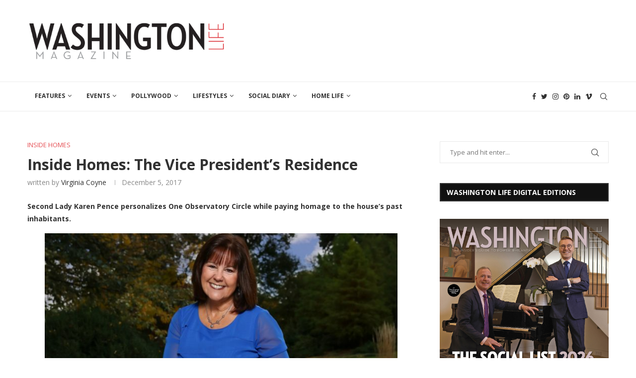

--- FILE ---
content_type: text/html; charset=UTF-8
request_url: https://washingtonlife.com/2017/12/05/inside-homes-the-vice-presidents-residence/
body_size: 30232
content:
<!DOCTYPE html>
<html lang="en-US">
<head>
    <meta charset="UTF-8">
    <meta http-equiv="X-UA-Compatible" content="IE=edge">
    <meta name="viewport" content="width=device-width, initial-scale=1">
    <link rel="profile" href="http://gmpg.org/xfn/11"/>
	        <link rel="shortcut icon" href="http://washingtonlife.com/wp-content/uploads/2015/12/Favicon.png"
              type="image/x-icon"/>
        <link rel="apple-touch-icon" sizes="180x180" href="http://washingtonlife.com/wp-content/uploads/2015/12/Favicon.png">
	    <link rel="alternate" type="application/rss+xml" title="Washington Life Magazine RSS Feed"
          href="https://washingtonlife.com/feed/"/>
    <link rel="alternate" type="application/atom+xml" title="Washington Life Magazine Atom Feed"
          href="https://washingtonlife.com/feed/atom/"/>
    <link rel="pingback" href="https://washingtonlife.com/xmlrpc.php"/>
    <!--[if lt IE 9]>
	<script src="https://washingtonlife.com/wp-content/themes/soledad/js/html5.js"></script>
	<![endif]-->
	<title>Inside Homes: The Vice President&#8217;s Residence &#8211; Washington Life Magazine</title>
<link rel='preconnect' href='https://fonts.googleapis.com' />
<link rel='preconnect' href='https://fonts.gstatic.com' />
<meta http-equiv='x-dns-prefetch-control' content='on'>
<link rel='dns-prefetch' href='//fonts.googleapis.com' />
<link rel='dns-prefetch' href='//fonts.gstatic.com' />
<link rel='dns-prefetch' href='//s.gravatar.com' />
<link rel='dns-prefetch' href='//www.google-analytics.com' />
		<style>.penci-library-modal-btn {margin-left: 5px;background: #33ad67;vertical-align: top;font-size: 0 !important;}.penci-library-modal-btn:before {content: '';width: 16px;height: 16px;background-image: url('https://washingtonlife.com/wp-content/themes/soledad/images/penci-icon.png');background-position: center;background-size: contain;background-repeat: no-repeat;}#penci-library-modal .penci-elementor-template-library-template-name {text-align: right;flex: 1 0 0%;}</style>
	<meta name='robots' content='max-image-preview:large' />
<link rel='dns-prefetch' href='//fonts.googleapis.com' />
<link rel="alternate" type="application/rss+xml" title="Washington Life Magazine &raquo; Feed" href="https://washingtonlife.com/feed/" />
<link rel="alternate" type="application/rss+xml" title="Washington Life Magazine &raquo; Comments Feed" href="https://washingtonlife.com/comments/feed/" />
<link rel="alternate" type="application/rss+xml" title="Washington Life Magazine &raquo; Inside Homes: The Vice President&#8217;s Residence Comments Feed" href="https://washingtonlife.com/2017/12/05/inside-homes-the-vice-presidents-residence/feed/" />
		<!-- This site uses the Google Analytics by MonsterInsights plugin v8.23.1 - Using Analytics tracking - https://www.monsterinsights.com/ -->
		<!-- Note: MonsterInsights is not currently configured on this site. The site owner needs to authenticate with Google Analytics in the MonsterInsights settings panel. -->
					<!-- No tracking code set -->
				<!-- / Google Analytics by MonsterInsights -->
		<script type="text/javascript">
/* <![CDATA[ */
window._wpemojiSettings = {"baseUrl":"https:\/\/s.w.org\/images\/core\/emoji\/15.0.3\/72x72\/","ext":".png","svgUrl":"https:\/\/s.w.org\/images\/core\/emoji\/15.0.3\/svg\/","svgExt":".svg","source":{"concatemoji":"https:\/\/washingtonlife.com\/wp-includes\/js\/wp-emoji-release.min.js?ver=6.5.7"}};
/*! This file is auto-generated */
!function(i,n){var o,s,e;function c(e){try{var t={supportTests:e,timestamp:(new Date).valueOf()};sessionStorage.setItem(o,JSON.stringify(t))}catch(e){}}function p(e,t,n){e.clearRect(0,0,e.canvas.width,e.canvas.height),e.fillText(t,0,0);var t=new Uint32Array(e.getImageData(0,0,e.canvas.width,e.canvas.height).data),r=(e.clearRect(0,0,e.canvas.width,e.canvas.height),e.fillText(n,0,0),new Uint32Array(e.getImageData(0,0,e.canvas.width,e.canvas.height).data));return t.every(function(e,t){return e===r[t]})}function u(e,t,n){switch(t){case"flag":return n(e,"\ud83c\udff3\ufe0f\u200d\u26a7\ufe0f","\ud83c\udff3\ufe0f\u200b\u26a7\ufe0f")?!1:!n(e,"\ud83c\uddfa\ud83c\uddf3","\ud83c\uddfa\u200b\ud83c\uddf3")&&!n(e,"\ud83c\udff4\udb40\udc67\udb40\udc62\udb40\udc65\udb40\udc6e\udb40\udc67\udb40\udc7f","\ud83c\udff4\u200b\udb40\udc67\u200b\udb40\udc62\u200b\udb40\udc65\u200b\udb40\udc6e\u200b\udb40\udc67\u200b\udb40\udc7f");case"emoji":return!n(e,"\ud83d\udc26\u200d\u2b1b","\ud83d\udc26\u200b\u2b1b")}return!1}function f(e,t,n){var r="undefined"!=typeof WorkerGlobalScope&&self instanceof WorkerGlobalScope?new OffscreenCanvas(300,150):i.createElement("canvas"),a=r.getContext("2d",{willReadFrequently:!0}),o=(a.textBaseline="top",a.font="600 32px Arial",{});return e.forEach(function(e){o[e]=t(a,e,n)}),o}function t(e){var t=i.createElement("script");t.src=e,t.defer=!0,i.head.appendChild(t)}"undefined"!=typeof Promise&&(o="wpEmojiSettingsSupports",s=["flag","emoji"],n.supports={everything:!0,everythingExceptFlag:!0},e=new Promise(function(e){i.addEventListener("DOMContentLoaded",e,{once:!0})}),new Promise(function(t){var n=function(){try{var e=JSON.parse(sessionStorage.getItem(o));if("object"==typeof e&&"number"==typeof e.timestamp&&(new Date).valueOf()<e.timestamp+604800&&"object"==typeof e.supportTests)return e.supportTests}catch(e){}return null}();if(!n){if("undefined"!=typeof Worker&&"undefined"!=typeof OffscreenCanvas&&"undefined"!=typeof URL&&URL.createObjectURL&&"undefined"!=typeof Blob)try{var e="postMessage("+f.toString()+"("+[JSON.stringify(s),u.toString(),p.toString()].join(",")+"));",r=new Blob([e],{type:"text/javascript"}),a=new Worker(URL.createObjectURL(r),{name:"wpTestEmojiSupports"});return void(a.onmessage=function(e){c(n=e.data),a.terminate(),t(n)})}catch(e){}c(n=f(s,u,p))}t(n)}).then(function(e){for(var t in e)n.supports[t]=e[t],n.supports.everything=n.supports.everything&&n.supports[t],"flag"!==t&&(n.supports.everythingExceptFlag=n.supports.everythingExceptFlag&&n.supports[t]);n.supports.everythingExceptFlag=n.supports.everythingExceptFlag&&!n.supports.flag,n.DOMReady=!1,n.readyCallback=function(){n.DOMReady=!0}}).then(function(){return e}).then(function(){var e;n.supports.everything||(n.readyCallback(),(e=n.source||{}).concatemoji?t(e.concatemoji):e.wpemoji&&e.twemoji&&(t(e.twemoji),t(e.wpemoji)))}))}((window,document),window._wpemojiSettings);
/* ]]> */
</script>
<style id='wp-emoji-styles-inline-css' type='text/css'>

	img.wp-smiley, img.emoji {
		display: inline !important;
		border: none !important;
		box-shadow: none !important;
		height: 1em !important;
		width: 1em !important;
		margin: 0 0.07em !important;
		vertical-align: -0.1em !important;
		background: none !important;
		padding: 0 !important;
	}
</style>
<link rel='stylesheet' id='wp-block-library-css' href='https://washingtonlife.com/wp-includes/css/dist/block-library/style.min.css?ver=6.5.7' type='text/css' media='all' />
<style id='wp-block-library-theme-inline-css' type='text/css'>
.wp-block-audio figcaption{color:#555;font-size:13px;text-align:center}.is-dark-theme .wp-block-audio figcaption{color:#ffffffa6}.wp-block-audio{margin:0 0 1em}.wp-block-code{border:1px solid #ccc;border-radius:4px;font-family:Menlo,Consolas,monaco,monospace;padding:.8em 1em}.wp-block-embed figcaption{color:#555;font-size:13px;text-align:center}.is-dark-theme .wp-block-embed figcaption{color:#ffffffa6}.wp-block-embed{margin:0 0 1em}.blocks-gallery-caption{color:#555;font-size:13px;text-align:center}.is-dark-theme .blocks-gallery-caption{color:#ffffffa6}.wp-block-image figcaption{color:#555;font-size:13px;text-align:center}.is-dark-theme .wp-block-image figcaption{color:#ffffffa6}.wp-block-image{margin:0 0 1em}.wp-block-pullquote{border-bottom:4px solid;border-top:4px solid;color:currentColor;margin-bottom:1.75em}.wp-block-pullquote cite,.wp-block-pullquote footer,.wp-block-pullquote__citation{color:currentColor;font-size:.8125em;font-style:normal;text-transform:uppercase}.wp-block-quote{border-left:.25em solid;margin:0 0 1.75em;padding-left:1em}.wp-block-quote cite,.wp-block-quote footer{color:currentColor;font-size:.8125em;font-style:normal;position:relative}.wp-block-quote.has-text-align-right{border-left:none;border-right:.25em solid;padding-left:0;padding-right:1em}.wp-block-quote.has-text-align-center{border:none;padding-left:0}.wp-block-quote.is-large,.wp-block-quote.is-style-large,.wp-block-quote.is-style-plain{border:none}.wp-block-search .wp-block-search__label{font-weight:700}.wp-block-search__button{border:1px solid #ccc;padding:.375em .625em}:where(.wp-block-group.has-background){padding:1.25em 2.375em}.wp-block-separator.has-css-opacity{opacity:.4}.wp-block-separator{border:none;border-bottom:2px solid;margin-left:auto;margin-right:auto}.wp-block-separator.has-alpha-channel-opacity{opacity:1}.wp-block-separator:not(.is-style-wide):not(.is-style-dots){width:100px}.wp-block-separator.has-background:not(.is-style-dots){border-bottom:none;height:1px}.wp-block-separator.has-background:not(.is-style-wide):not(.is-style-dots){height:2px}.wp-block-table{margin:0 0 1em}.wp-block-table td,.wp-block-table th{word-break:normal}.wp-block-table figcaption{color:#555;font-size:13px;text-align:center}.is-dark-theme .wp-block-table figcaption{color:#ffffffa6}.wp-block-video figcaption{color:#555;font-size:13px;text-align:center}.is-dark-theme .wp-block-video figcaption{color:#ffffffa6}.wp-block-video{margin:0 0 1em}.wp-block-template-part.has-background{margin-bottom:0;margin-top:0;padding:1.25em 2.375em}
</style>
<style id='classic-theme-styles-inline-css' type='text/css'>
/*! This file is auto-generated */
.wp-block-button__link{color:#fff;background-color:#32373c;border-radius:9999px;box-shadow:none;text-decoration:none;padding:calc(.667em + 2px) calc(1.333em + 2px);font-size:1.125em}.wp-block-file__button{background:#32373c;color:#fff;text-decoration:none}
</style>
<style id='global-styles-inline-css' type='text/css'>
body{--wp--preset--color--black: #000000;--wp--preset--color--cyan-bluish-gray: #abb8c3;--wp--preset--color--white: #ffffff;--wp--preset--color--pale-pink: #f78da7;--wp--preset--color--vivid-red: #cf2e2e;--wp--preset--color--luminous-vivid-orange: #ff6900;--wp--preset--color--luminous-vivid-amber: #fcb900;--wp--preset--color--light-green-cyan: #7bdcb5;--wp--preset--color--vivid-green-cyan: #00d084;--wp--preset--color--pale-cyan-blue: #8ed1fc;--wp--preset--color--vivid-cyan-blue: #0693e3;--wp--preset--color--vivid-purple: #9b51e0;--wp--preset--gradient--vivid-cyan-blue-to-vivid-purple: linear-gradient(135deg,rgba(6,147,227,1) 0%,rgb(155,81,224) 100%);--wp--preset--gradient--light-green-cyan-to-vivid-green-cyan: linear-gradient(135deg,rgb(122,220,180) 0%,rgb(0,208,130) 100%);--wp--preset--gradient--luminous-vivid-amber-to-luminous-vivid-orange: linear-gradient(135deg,rgba(252,185,0,1) 0%,rgba(255,105,0,1) 100%);--wp--preset--gradient--luminous-vivid-orange-to-vivid-red: linear-gradient(135deg,rgba(255,105,0,1) 0%,rgb(207,46,46) 100%);--wp--preset--gradient--very-light-gray-to-cyan-bluish-gray: linear-gradient(135deg,rgb(238,238,238) 0%,rgb(169,184,195) 100%);--wp--preset--gradient--cool-to-warm-spectrum: linear-gradient(135deg,rgb(74,234,220) 0%,rgb(151,120,209) 20%,rgb(207,42,186) 40%,rgb(238,44,130) 60%,rgb(251,105,98) 80%,rgb(254,248,76) 100%);--wp--preset--gradient--blush-light-purple: linear-gradient(135deg,rgb(255,206,236) 0%,rgb(152,150,240) 100%);--wp--preset--gradient--blush-bordeaux: linear-gradient(135deg,rgb(254,205,165) 0%,rgb(254,45,45) 50%,rgb(107,0,62) 100%);--wp--preset--gradient--luminous-dusk: linear-gradient(135deg,rgb(255,203,112) 0%,rgb(199,81,192) 50%,rgb(65,88,208) 100%);--wp--preset--gradient--pale-ocean: linear-gradient(135deg,rgb(255,245,203) 0%,rgb(182,227,212) 50%,rgb(51,167,181) 100%);--wp--preset--gradient--electric-grass: linear-gradient(135deg,rgb(202,248,128) 0%,rgb(113,206,126) 100%);--wp--preset--gradient--midnight: linear-gradient(135deg,rgb(2,3,129) 0%,rgb(40,116,252) 100%);--wp--preset--font-size--small: 12px;--wp--preset--font-size--medium: 20px;--wp--preset--font-size--large: 32px;--wp--preset--font-size--x-large: 42px;--wp--preset--font-size--normal: 14px;--wp--preset--font-size--huge: 42px;--wp--preset--spacing--20: 0.44rem;--wp--preset--spacing--30: 0.67rem;--wp--preset--spacing--40: 1rem;--wp--preset--spacing--50: 1.5rem;--wp--preset--spacing--60: 2.25rem;--wp--preset--spacing--70: 3.38rem;--wp--preset--spacing--80: 5.06rem;--wp--preset--shadow--natural: 6px 6px 9px rgba(0, 0, 0, 0.2);--wp--preset--shadow--deep: 12px 12px 50px rgba(0, 0, 0, 0.4);--wp--preset--shadow--sharp: 6px 6px 0px rgba(0, 0, 0, 0.2);--wp--preset--shadow--outlined: 6px 6px 0px -3px rgba(255, 255, 255, 1), 6px 6px rgba(0, 0, 0, 1);--wp--preset--shadow--crisp: 6px 6px 0px rgba(0, 0, 0, 1);}:where(.is-layout-flex){gap: 0.5em;}:where(.is-layout-grid){gap: 0.5em;}body .is-layout-flex{display: flex;}body .is-layout-flex{flex-wrap: wrap;align-items: center;}body .is-layout-flex > *{margin: 0;}body .is-layout-grid{display: grid;}body .is-layout-grid > *{margin: 0;}:where(.wp-block-columns.is-layout-flex){gap: 2em;}:where(.wp-block-columns.is-layout-grid){gap: 2em;}:where(.wp-block-post-template.is-layout-flex){gap: 1.25em;}:where(.wp-block-post-template.is-layout-grid){gap: 1.25em;}.has-black-color{color: var(--wp--preset--color--black) !important;}.has-cyan-bluish-gray-color{color: var(--wp--preset--color--cyan-bluish-gray) !important;}.has-white-color{color: var(--wp--preset--color--white) !important;}.has-pale-pink-color{color: var(--wp--preset--color--pale-pink) !important;}.has-vivid-red-color{color: var(--wp--preset--color--vivid-red) !important;}.has-luminous-vivid-orange-color{color: var(--wp--preset--color--luminous-vivid-orange) !important;}.has-luminous-vivid-amber-color{color: var(--wp--preset--color--luminous-vivid-amber) !important;}.has-light-green-cyan-color{color: var(--wp--preset--color--light-green-cyan) !important;}.has-vivid-green-cyan-color{color: var(--wp--preset--color--vivid-green-cyan) !important;}.has-pale-cyan-blue-color{color: var(--wp--preset--color--pale-cyan-blue) !important;}.has-vivid-cyan-blue-color{color: var(--wp--preset--color--vivid-cyan-blue) !important;}.has-vivid-purple-color{color: var(--wp--preset--color--vivid-purple) !important;}.has-black-background-color{background-color: var(--wp--preset--color--black) !important;}.has-cyan-bluish-gray-background-color{background-color: var(--wp--preset--color--cyan-bluish-gray) !important;}.has-white-background-color{background-color: var(--wp--preset--color--white) !important;}.has-pale-pink-background-color{background-color: var(--wp--preset--color--pale-pink) !important;}.has-vivid-red-background-color{background-color: var(--wp--preset--color--vivid-red) !important;}.has-luminous-vivid-orange-background-color{background-color: var(--wp--preset--color--luminous-vivid-orange) !important;}.has-luminous-vivid-amber-background-color{background-color: var(--wp--preset--color--luminous-vivid-amber) !important;}.has-light-green-cyan-background-color{background-color: var(--wp--preset--color--light-green-cyan) !important;}.has-vivid-green-cyan-background-color{background-color: var(--wp--preset--color--vivid-green-cyan) !important;}.has-pale-cyan-blue-background-color{background-color: var(--wp--preset--color--pale-cyan-blue) !important;}.has-vivid-cyan-blue-background-color{background-color: var(--wp--preset--color--vivid-cyan-blue) !important;}.has-vivid-purple-background-color{background-color: var(--wp--preset--color--vivid-purple) !important;}.has-black-border-color{border-color: var(--wp--preset--color--black) !important;}.has-cyan-bluish-gray-border-color{border-color: var(--wp--preset--color--cyan-bluish-gray) !important;}.has-white-border-color{border-color: var(--wp--preset--color--white) !important;}.has-pale-pink-border-color{border-color: var(--wp--preset--color--pale-pink) !important;}.has-vivid-red-border-color{border-color: var(--wp--preset--color--vivid-red) !important;}.has-luminous-vivid-orange-border-color{border-color: var(--wp--preset--color--luminous-vivid-orange) !important;}.has-luminous-vivid-amber-border-color{border-color: var(--wp--preset--color--luminous-vivid-amber) !important;}.has-light-green-cyan-border-color{border-color: var(--wp--preset--color--light-green-cyan) !important;}.has-vivid-green-cyan-border-color{border-color: var(--wp--preset--color--vivid-green-cyan) !important;}.has-pale-cyan-blue-border-color{border-color: var(--wp--preset--color--pale-cyan-blue) !important;}.has-vivid-cyan-blue-border-color{border-color: var(--wp--preset--color--vivid-cyan-blue) !important;}.has-vivid-purple-border-color{border-color: var(--wp--preset--color--vivid-purple) !important;}.has-vivid-cyan-blue-to-vivid-purple-gradient-background{background: var(--wp--preset--gradient--vivid-cyan-blue-to-vivid-purple) !important;}.has-light-green-cyan-to-vivid-green-cyan-gradient-background{background: var(--wp--preset--gradient--light-green-cyan-to-vivid-green-cyan) !important;}.has-luminous-vivid-amber-to-luminous-vivid-orange-gradient-background{background: var(--wp--preset--gradient--luminous-vivid-amber-to-luminous-vivid-orange) !important;}.has-luminous-vivid-orange-to-vivid-red-gradient-background{background: var(--wp--preset--gradient--luminous-vivid-orange-to-vivid-red) !important;}.has-very-light-gray-to-cyan-bluish-gray-gradient-background{background: var(--wp--preset--gradient--very-light-gray-to-cyan-bluish-gray) !important;}.has-cool-to-warm-spectrum-gradient-background{background: var(--wp--preset--gradient--cool-to-warm-spectrum) !important;}.has-blush-light-purple-gradient-background{background: var(--wp--preset--gradient--blush-light-purple) !important;}.has-blush-bordeaux-gradient-background{background: var(--wp--preset--gradient--blush-bordeaux) !important;}.has-luminous-dusk-gradient-background{background: var(--wp--preset--gradient--luminous-dusk) !important;}.has-pale-ocean-gradient-background{background: var(--wp--preset--gradient--pale-ocean) !important;}.has-electric-grass-gradient-background{background: var(--wp--preset--gradient--electric-grass) !important;}.has-midnight-gradient-background{background: var(--wp--preset--gradient--midnight) !important;}.has-small-font-size{font-size: var(--wp--preset--font-size--small) !important;}.has-medium-font-size{font-size: var(--wp--preset--font-size--medium) !important;}.has-large-font-size{font-size: var(--wp--preset--font-size--large) !important;}.has-x-large-font-size{font-size: var(--wp--preset--font-size--x-large) !important;}
.wp-block-navigation a:where(:not(.wp-element-button)){color: inherit;}
:where(.wp-block-post-template.is-layout-flex){gap: 1.25em;}:where(.wp-block-post-template.is-layout-grid){gap: 1.25em;}
:where(.wp-block-columns.is-layout-flex){gap: 2em;}:where(.wp-block-columns.is-layout-grid){gap: 2em;}
.wp-block-pullquote{font-size: 1.5em;line-height: 1.6;}
</style>
<link rel='stylesheet' id='name-directory-style-css' href='https://washingtonlife.com/wp-content/plugins/name-directory/name_directory.css?ver=6.5.7' type='text/css' media='all' />
<link rel='stylesheet' id='penci-soledad-parent-style-css' href='https://washingtonlife.com/wp-content/themes/soledad/style.css?ver=6.5.7' type='text/css' media='all' />
<link rel='stylesheet' id='penci-fonts-css' href='https://fonts.googleapis.com/css?family=Open+Sans%3A300%2C300italic%2C400%2C400italic%2C500%2C500italic%2C600%2C600italic%2C700%2C700italic%2C800%2C800italic%26subset%3Dlatin%2Ccyrillic%2Ccyrillic-ext%2Cgreek%2Cgreek-ext%2Clatin-ext&#038;display=swap&#038;ver=8.3.4' type='text/css' media='all' />
<link rel='stylesheet' id='penci-main-style-css' href='https://washingtonlife.com/wp-content/themes/soledad/main.css?ver=8.3.4' type='text/css' media='all' />
<link rel='stylesheet' id='penci-font-awesomeold-css' href='https://washingtonlife.com/wp-content/themes/soledad/css/font-awesome.4.7.0.swap.min.css?ver=4.7.0' type='text/css' media='all' />
<link rel='stylesheet' id='penci_icon-css' href='https://washingtonlife.com/wp-content/themes/soledad/css/penci-icon.css?ver=8.3.4' type='text/css' media='all' />
<link rel='stylesheet' id='penci_style-css' href='https://washingtonlife.com/wp-content/themes/soledad-child/style.css?ver=8.3.4' type='text/css' media='all' />
<link rel='stylesheet' id='penci_social_counter-css' href='https://washingtonlife.com/wp-content/themes/soledad/css/social-counter.css?ver=8.3.4' type='text/css' media='all' />
<link rel='stylesheet' id='elementor-frontend-css' href='https://washingtonlife.com/wp-content/plugins/elementor/assets/css/frontend.min.css?ver=3.19.2' type='text/css' media='all' />
<link rel='stylesheet' id='feedzy-rss-feeds-elementor-css' href='https://washingtonlife.com/wp-content/plugins/feedzy-rss-feeds/css/feedzy-rss-feeds.css?ver=1' type='text/css' media='all' />
<link rel='stylesheet' id='elementor-icons-css' href='https://washingtonlife.com/wp-content/plugins/elementor/assets/lib/eicons/css/elementor-icons.min.css?ver=5.27.0' type='text/css' media='all' />
<link rel='stylesheet' id='swiper-css' href='https://washingtonlife.com/wp-content/plugins/elementor/assets/lib/swiper/css/swiper.min.css?ver=5.3.6' type='text/css' media='all' />
<link rel='stylesheet' id='elementor-post-125481-css' href='https://washingtonlife.com/wp-content/uploads/elementor/css/post-125481.css?ver=1708148368' type='text/css' media='all' />
<link rel='stylesheet' id='elementor-global-css' href='https://washingtonlife.com/wp-content/uploads/elementor/css/global.css?ver=1708148367' type='text/css' media='all' />
<link rel='stylesheet' id='google-fonts-1-css' href='https://fonts.googleapis.com/css?family=Roboto%3A100%2C100italic%2C200%2C200italic%2C300%2C300italic%2C400%2C400italic%2C500%2C500italic%2C600%2C600italic%2C700%2C700italic%2C800%2C800italic%2C900%2C900italic%7CRoboto+Slab%3A100%2C100italic%2C200%2C200italic%2C300%2C300italic%2C400%2C400italic%2C500%2C500italic%2C600%2C600italic%2C700%2C700italic%2C800%2C800italic%2C900%2C900italic&#038;display=auto&#038;ver=6.5.7' type='text/css' media='all' />
<link rel="preconnect" href="https://fonts.gstatic.com/" crossorigin><script type="text/javascript" src="https://washingtonlife.com/wp-includes/js/jquery/jquery.min.js?ver=3.7.1" id="jquery-core-js"></script>
<script type="text/javascript" src="https://washingtonlife.com/wp-includes/js/jquery/jquery-migrate.min.js?ver=3.4.1" id="jquery-migrate-js"></script>
<link rel="https://api.w.org/" href="https://washingtonlife.com/wp-json/" /><link rel="alternate" type="application/json" href="https://washingtonlife.com/wp-json/wp/v2/posts/105175" /><link rel="EditURI" type="application/rsd+xml" title="RSD" href="https://washingtonlife.com/xmlrpc.php?rsd" />
<link rel="canonical" href="https://washingtonlife.com/2017/12/05/inside-homes-the-vice-presidents-residence/" />
<link rel='shortlink' href='https://washingtonlife.com/?p=105175' />
<link rel="alternate" type="application/json+oembed" href="https://washingtonlife.com/wp-json/oembed/1.0/embed?url=https%3A%2F%2Fwashingtonlife.com%2F2017%2F12%2F05%2Finside-homes-the-vice-presidents-residence%2F" />
<link rel="alternate" type="text/xml+oembed" href="https://washingtonlife.com/wp-json/oembed/1.0/embed?url=https%3A%2F%2Fwashingtonlife.com%2F2017%2F12%2F05%2Finside-homes-the-vice-presidents-residence%2F&#038;format=xml" />
<style type="text/css">
.feedzy-rss-link-icon:after {
	content: url("https://washingtonlife.com/wp-content/plugins/feedzy-rss-feeds/img/external-link.png");
	margin-left: 3px;
}
</style>
			<link rel="stylesheet" type="text/css" href="https://washingtonlife.com/wp-content/plugins/wp-smugmug/wp-smugmug.php?wpsm-action=css" />
		<!--[if lt IE 8]><link rel="stylesheet" type="text/css" href="https://washingtonlife.com/wp-content/plugins/wp-smugmug/wp-smugmug.php?wpsm-action=css_ie" />
	<![endif]-->
<meta name="google" content="aHR0cHM6Ly93YXNoaW5ndG9ubGlmZS5jb20vd3AtbG9naW4ucGhw"  /><style id="penci-custom-style" type="text/css">body{ --pcbg-cl: #fff; --pctext-cl: #313131; --pcborder-cl: #dedede; --pcheading-cl: #313131; --pcmeta-cl: #888888; --pcaccent-cl: #6eb48c; --pcbody-font: 'PT Serif', serif; --pchead-font: 'Raleway', sans-serif; --pchead-wei: bold; } .single.penci-body-single-style-5 #header, .single.penci-body-single-style-6 #header, .single.penci-body-single-style-10 #header, .single.penci-body-single-style-5 .pc-wrapbuilder-header, .single.penci-body-single-style-6 .pc-wrapbuilder-header, .single.penci-body-single-style-10 .pc-wrapbuilder-header { --pchd-mg: 40px; } .fluid-width-video-wrapper > div { position: absolute; left: 0; right: 0; top: 0; width: 100%; height: 100%; } .yt-video-place { position: relative; text-align: center; } .yt-video-place.embed-responsive .start-video { display: block; top: 0; left: 0; bottom: 0; right: 0; position: absolute; transform: none; } .yt-video-place.embed-responsive .start-video img { margin: 0; padding: 0; top: 50%; display: inline-block; position: absolute; left: 50%; transform: translate(-50%, -50%); width: 68px; height: auto; } .mfp-bg { top: 0; left: 0; width: 100%; height: 100%; z-index: 9999999; overflow: hidden; position: fixed; background: #0b0b0b; opacity: .8; filter: alpha(opacity=80) } .mfp-wrap { top: 0; left: 0; width: 100%; height: 100%; z-index: 9999999; position: fixed; outline: none !important; -webkit-backface-visibility: hidden } body { --pchead-font: 'Open Sans', sans-serif; } body { --pcbody-font: 'Open Sans', sans-serif; } p{ line-height: 1.8; } #navigation .menu > li > a, #navigation ul.menu ul.sub-menu li > a, .navigation ul.menu ul.sub-menu li > a, .penci-menu-hbg .menu li a, #sidebar-nav .menu li a { font-family: 'Open Sans', sans-serif; font-weight: normal; } .penci-hide-tagupdated{ display: none !important; } .header-slogan .header-slogan-text { font-style:normal; } body { --pchead-wei: 700; } .featured-area .penci-image-holder, .featured-area .penci-slider4-overlay, .featured-area .penci-slide-overlay .overlay-link, .featured-style-29 .featured-slider-overlay, .penci-slider38-overlay{ border-radius: ; -webkit-border-radius: ; } .penci-featured-content-right:before{ border-top-right-radius: ; border-bottom-right-radius: ; } .penci-flat-overlay .penci-slide-overlay .penci-mag-featured-content:before{ border-bottom-left-radius: ; border-bottom-right-radius: ; } .container-single .post-image{ border-radius: ; -webkit-border-radius: ; } .penci-mega-thumbnail .penci-image-holder{ border-radius: ; -webkit-border-radius: ; } #navigation .menu > li > a, #navigation ul.menu ul.sub-menu li > a, .navigation ul.menu ul.sub-menu li > a, .penci-menu-hbg .menu li a, #sidebar-nav .menu li a, #navigation .penci-megamenu .penci-mega-child-categories a, .navigation .penci-megamenu .penci-mega-child-categories a{ font-weight: 700; } body.penci-body-boxed { background-repeat:repeat; } body.penci-body-boxed { background-attachment:scroll; } body.penci-body-boxed { background-size:auto; } #header .inner-header .container { padding:30px 0; } #logo a { max-width:450px; width: 100%; } @media only screen and (max-width: 960px) and (min-width: 768px){ #logo img{ max-width: 100%; } } .wp-caption p.wp-caption-text, .penci-featured-caption { position: static; background: none; padding: 11px 0 0; color: #888; } .wp-caption:hover p.wp-caption-text, .post-image:hover .penci-featured-caption{ opacity: 1; transform: none; -webkit-transform: none; } body{ --pcaccent-cl: #e54e53; } .penci-menuhbg-toggle:hover .lines-button:after, .penci-menuhbg-toggle:hover .penci-lines:before, .penci-menuhbg-toggle:hover .penci-lines:after,.tags-share-box.tags-share-box-s2 .post-share-plike,.penci-video_playlist .penci-playlist-title,.pencisc-column-2.penci-video_playlist .penci-video-nav .playlist-panel-item, .pencisc-column-1.penci-video_playlist .penci-video-nav .playlist-panel-item,.penci-video_playlist .penci-custom-scroll::-webkit-scrollbar-thumb, .pencisc-button, .post-entry .pencisc-button, .penci-dropcap-box, .penci-dropcap-circle, .penci-login-register input[type="submit"]:hover, .penci-ld .penci-ldin:before, .penci-ldspinner > div{ background: #e54e53; } a, .post-entry .penci-portfolio-filter ul li a:hover, .penci-portfolio-filter ul li a:hover, .penci-portfolio-filter ul li.active a, .post-entry .penci-portfolio-filter ul li.active a, .penci-countdown .countdown-amount, .archive-box h1, .post-entry a, .container.penci-breadcrumb span a:hover,.container.penci-breadcrumb a:hover, .post-entry blockquote:before, .post-entry blockquote cite, .post-entry blockquote .author, .wpb_text_column blockquote:before, .wpb_text_column blockquote cite, .wpb_text_column blockquote .author, .penci-pagination a:hover, ul.penci-topbar-menu > li a:hover, div.penci-topbar-menu > ul > li a:hover, .penci-recipe-heading a.penci-recipe-print,.penci-review-metas .penci-review-btnbuy, .main-nav-social a:hover, .widget-social .remove-circle a:hover i, .penci-recipe-index .cat > a.penci-cat-name, #bbpress-forums li.bbp-body ul.forum li.bbp-forum-info a:hover, #bbpress-forums li.bbp-body ul.topic li.bbp-topic-title a:hover, #bbpress-forums li.bbp-body ul.forum li.bbp-forum-info .bbp-forum-content a, #bbpress-forums li.bbp-body ul.topic p.bbp-topic-meta a, #bbpress-forums .bbp-breadcrumb a:hover, #bbpress-forums .bbp-forum-freshness a:hover, #bbpress-forums .bbp-topic-freshness a:hover, #buddypress ul.item-list li div.item-title a, #buddypress ul.item-list li h4 a, #buddypress .activity-header a:first-child, #buddypress .comment-meta a:first-child, #buddypress .acomment-meta a:first-child, div.bbp-template-notice a:hover, .penci-menu-hbg .menu li a .indicator:hover, .penci-menu-hbg .menu li a:hover, #sidebar-nav .menu li a:hover, .penci-rlt-popup .rltpopup-meta .rltpopup-title:hover, .penci-video_playlist .penci-video-playlist-item .penci-video-title:hover, .penci_list_shortcode li:before, .penci-dropcap-box-outline, .penci-dropcap-circle-outline, .penci-dropcap-regular, .penci-dropcap-bold{ color: #e54e53; } .penci-home-popular-post ul.slick-dots li button:hover, .penci-home-popular-post ul.slick-dots li.slick-active button, .post-entry blockquote .author span:after, .error-image:after, .error-404 .go-back-home a:after, .penci-header-signup-form, .woocommerce span.onsale, .woocommerce #respond input#submit:hover, .woocommerce a.button:hover, .woocommerce button.button:hover, .woocommerce input.button:hover, .woocommerce nav.woocommerce-pagination ul li span.current, .woocommerce div.product .entry-summary div[itemprop="description"]:before, .woocommerce div.product .entry-summary div[itemprop="description"] blockquote .author span:after, .woocommerce div.product .woocommerce-tabs #tab-description blockquote .author span:after, .woocommerce #respond input#submit.alt:hover, .woocommerce a.button.alt:hover, .woocommerce button.button.alt:hover, .woocommerce input.button.alt:hover, .pcheader-icon.shoping-cart-icon > a > span, #penci-demobar .buy-button, #penci-demobar .buy-button:hover, .penci-recipe-heading a.penci-recipe-print:hover,.penci-review-metas .penci-review-btnbuy:hover, .penci-review-process span, .penci-review-score-total, #navigation.menu-style-2 ul.menu ul.sub-menu:before, #navigation.menu-style-2 .menu ul ul.sub-menu:before, .penci-go-to-top-floating, .post-entry.blockquote-style-2 blockquote:before, #bbpress-forums #bbp-search-form .button, #bbpress-forums #bbp-search-form .button:hover, .wrapper-boxed .bbp-pagination-links span.current, #bbpress-forums #bbp_reply_submit:hover, #bbpress-forums #bbp_topic_submit:hover,#main .bbp-login-form .bbp-submit-wrapper button[type="submit"]:hover, #buddypress .dir-search input[type=submit], #buddypress .groups-members-search input[type=submit], #buddypress button:hover, #buddypress a.button:hover, #buddypress a.button:focus, #buddypress input[type=button]:hover, #buddypress input[type=reset]:hover, #buddypress ul.button-nav li a:hover, #buddypress ul.button-nav li.current a, #buddypress div.generic-button a:hover, #buddypress .comment-reply-link:hover, #buddypress input[type=submit]:hover, #buddypress div.pagination .pagination-links .current, #buddypress div.item-list-tabs ul li.selected a, #buddypress div.item-list-tabs ul li.current a, #buddypress div.item-list-tabs ul li a:hover, #buddypress table.notifications thead tr, #buddypress table.notifications-settings thead tr, #buddypress table.profile-settings thead tr, #buddypress table.profile-fields thead tr, #buddypress table.wp-profile-fields thead tr, #buddypress table.messages-notices thead tr, #buddypress table.forum thead tr, #buddypress input[type=submit] { background-color: #e54e53; } .penci-pagination ul.page-numbers li span.current, #comments_pagination span { color: #fff; background: #e54e53; border-color: #e54e53; } .footer-instagram h4.footer-instagram-title > span:before, .woocommerce nav.woocommerce-pagination ul li span.current, .penci-pagination.penci-ajax-more a.penci-ajax-more-button:hover, .penci-recipe-heading a.penci-recipe-print:hover,.penci-review-metas .penci-review-btnbuy:hover, .home-featured-cat-content.style-14 .magcat-padding:before, .wrapper-boxed .bbp-pagination-links span.current, #buddypress .dir-search input[type=submit], #buddypress .groups-members-search input[type=submit], #buddypress button:hover, #buddypress a.button:hover, #buddypress a.button:focus, #buddypress input[type=button]:hover, #buddypress input[type=reset]:hover, #buddypress ul.button-nav li a:hover, #buddypress ul.button-nav li.current a, #buddypress div.generic-button a:hover, #buddypress .comment-reply-link:hover, #buddypress input[type=submit]:hover, #buddypress div.pagination .pagination-links .current, #buddypress input[type=submit], form.pc-searchform.penci-hbg-search-form input.search-input:hover, form.pc-searchform.penci-hbg-search-form input.search-input:focus, .penci-dropcap-box-outline, .penci-dropcap-circle-outline { border-color: #e54e53; } .woocommerce .woocommerce-error, .woocommerce .woocommerce-info, .woocommerce .woocommerce-message { border-top-color: #e54e53; } .penci-slider ol.penci-control-nav li a.penci-active, .penci-slider ol.penci-control-nav li a:hover, .penci-related-carousel .owl-dot.active span, .penci-owl-carousel-slider .owl-dot.active span{ border-color: #e54e53; background-color: #e54e53; } .woocommerce .woocommerce-message:before, .woocommerce form.checkout table.shop_table .order-total .amount, .woocommerce ul.products li.product .price ins, .woocommerce ul.products li.product .price, .woocommerce div.product p.price ins, .woocommerce div.product span.price ins, .woocommerce div.product p.price, .woocommerce div.product .entry-summary div[itemprop="description"] blockquote:before, .woocommerce div.product .woocommerce-tabs #tab-description blockquote:before, .woocommerce div.product .entry-summary div[itemprop="description"] blockquote cite, .woocommerce div.product .entry-summary div[itemprop="description"] blockquote .author, .woocommerce div.product .woocommerce-tabs #tab-description blockquote cite, .woocommerce div.product .woocommerce-tabs #tab-description blockquote .author, .woocommerce div.product .product_meta > span a:hover, .woocommerce div.product .woocommerce-tabs ul.tabs li.active, .woocommerce ul.cart_list li .amount, .woocommerce ul.product_list_widget li .amount, .woocommerce table.shop_table td.product-name a:hover, .woocommerce table.shop_table td.product-price span, .woocommerce table.shop_table td.product-subtotal span, .woocommerce-cart .cart-collaterals .cart_totals table td .amount, .woocommerce .woocommerce-info:before, .woocommerce div.product span.price, .penci-container-inside.penci-breadcrumb span a:hover,.penci-container-inside.penci-breadcrumb a:hover { color: #e54e53; } .standard-content .penci-more-link.penci-more-link-button a.more-link, .penci-readmore-btn.penci-btn-make-button a, .penci-featured-cat-seemore.penci-btn-make-button a{ background-color: #e54e53; color: #fff; } .penci-vernav-toggle:before{ border-top-color: #e54e53; color: #fff; } .headline-title { background-color: #e54e53; } .headline-title.nticker-style-2:after, .headline-title.nticker-style-4:after{ border-color: #e54e53; } a.penci-topbar-post-title:hover { color: #e54e53; } ul.penci-topbar-menu > li a:hover, div.penci-topbar-menu > ul > li a:hover { color: #e54e53; } .penci-topbar-social a:hover { color: #e54e53; } #penci-login-popup:before{ opacity: ; } #navigation .menu > li > a:hover, #navigation .menu li.current-menu-item > a, #navigation .menu > li.current_page_item > a, #navigation .menu > li:hover > a, #navigation .menu > li.current-menu-ancestor > a, #navigation .menu > li.current-menu-item > a, #navigation .menu .sub-menu li a:hover, #navigation .menu .sub-menu li.current-menu-item > a, #navigation .sub-menu li:hover > a { color: #ffffff; } #navigation ul.menu > li > a:before, #navigation .menu > ul > li > a:before { background: #ffffff; } #navigation.menu-item-padding .menu > li > a:hover, #navigation.menu-item-padding .menu > li:hover > a, #navigation.menu-item-padding .menu > li.current-menu-item > a, #navigation.menu-item-padding .menu > li.current_page_item > a, #navigation.menu-item-padding .menu > li.current-menu-ancestor > a, #navigation.menu-item-padding .menu > li.current-menu-item > a { background-color: #e54e53; } #navigation .penci-megamenu .penci-mega-child-categories a.cat-active, #navigation .menu .penci-megamenu .penci-mega-child-categories a:hover, #navigation .menu .penci-megamenu .penci-mega-latest-posts .penci-mega-post a:hover { color: #e54e53; } #navigation .penci-megamenu .penci-mega-thumbnail .mega-cat-name { background: #e54e53; } #navigation .penci-megamenu .post-mega-title a, .pc-builder-element .navigation .penci-megamenu .penci-content-megamenu .penci-mega-latest-posts .penci-mega-post .post-mega-title a{ font-size:13px; } #navigation .penci-megamenu .post-mega-title a, .pc-builder-element .navigation .penci-megamenu .penci-content-megamenu .penci-mega-latest-posts .penci-mega-post .post-mega-title a{ text-transform: none; } #navigation .menu .sub-menu li a:hover, #navigation .menu .sub-menu li.current-menu-item > a, #navigation .sub-menu li:hover > a { color: #e54e53; } #navigation.menu-style-2 ul.menu ul.sub-menu:before, #navigation.menu-style-2 .menu ul ul.sub-menu:before { background-color: #e54e53; } .penci-featured-content .feat-text h3 a, .featured-style-35 .feat-text-right h3 a, .featured-style-4 .penci-featured-content .feat-text h3 a, .penci-mag-featured-content h3 a, .pencislider-container .pencislider-content .pencislider-title { text-transform: none; } .home-featured-cat-content, .penci-featured-cat-seemore, .penci-featured-cat-custom-ads, .home-featured-cat-content.style-8 { margin-bottom: 40px; } .home-featured-cat-content.style-8 .penci-grid li.list-post:last-child{ margin-bottom: 0; } .home-featured-cat-content.style-3, .home-featured-cat-content.style-11{ margin-bottom: 30px; } .home-featured-cat-content.style-7{ margin-bottom: 14px; } .home-featured-cat-content.style-13{ margin-bottom: 20px; } .penci-featured-cat-seemore, .penci-featured-cat-custom-ads{ margin-top: -20px; } .penci-featured-cat-seemore.penci-seemore-style-7, .mag-cat-style-7 .penci-featured-cat-custom-ads{ margin-top: -18px; } .penci-featured-cat-seemore.penci-seemore-style-8, .mag-cat-style-8 .penci-featured-cat-custom-ads{ margin-top: 0px; } .penci-featured-cat-seemore.penci-seemore-style-13, .mag-cat-style-13 .penci-featured-cat-custom-ads{ margin-top: -20px; } .widget_categories ul li.cat-item-23373, .widget_categories select option[value="23373"], .widget_tag_cloud .tag-cloud-link.tag-link-23373{ display: none; } .penci-header-signup-form { padding-top: px; padding-bottom: px; } .penci-header-signup-form { background-color: #e54e53; } .header-social a:hover i, .main-nav-social a:hover, .penci-menuhbg-toggle:hover .lines-button:after, .penci-menuhbg-toggle:hover .penci-lines:before, .penci-menuhbg-toggle:hover .penci-lines:after { color: #e54e53; } #sidebar-nav .menu li a:hover, .header-social.sidebar-nav-social a:hover i, #sidebar-nav .menu li a .indicator:hover, #sidebar-nav .menu .sub-menu li a .indicator:hover{ color: #e54e53; } #sidebar-nav-logo:before{ background-color: #e54e53; } .penci-slide-overlay .overlay-link, .penci-slider38-overlay, .penci-flat-overlay .penci-slide-overlay .penci-mag-featured-content:before { opacity: 0.8; } .penci-item-mag:hover .penci-slide-overlay .overlay-link, .featured-style-38 .item:hover .penci-slider38-overlay, .penci-flat-overlay .penci-item-mag:hover .penci-slide-overlay .penci-mag-featured-content:before { opacity: ; } .penci-featured-content .featured-slider-overlay { opacity: ; } .penci-featured-content .feat-text .featured-cat a:hover, .penci-mag-featured-content .cat > a.penci-cat-name:hover, .featured-style-35 .cat > a.penci-cat-name:hover { color: #e54e53; } .featured-style-29 .featured-slider-overlay { opacity: ; } .penci-owl-carousel{--pcfs-delay:0.7s;} .featured-area .penci-slider { max-height: 600px; } .penci-standard-cat .cat > a.penci-cat-name { color: #e54e53; } .penci-standard-cat .cat:before, .penci-standard-cat .cat:after { background-color: #e54e53; } .standard-content .penci-post-box-meta .penci-post-share-box a:hover, .standard-content .penci-post-box-meta .penci-post-share-box a.liked { color: #e54e53; } .header-standard .post-entry a:hover, .header-standard .author-post span a:hover, .standard-content a, .standard-content .post-entry a, .standard-post-entry a.more-link:hover, .penci-post-box-meta .penci-box-meta a:hover, .standard-content .post-entry blockquote:before, .post-entry blockquote cite, .post-entry blockquote .author, .standard-content-special .author-quote span, .standard-content-special .format-post-box .post-format-icon i, .standard-content-special .format-post-box .dt-special a:hover, .standard-content .penci-more-link a.more-link, .standard-content .penci-post-box-meta .penci-box-meta a:hover { color: #e54e53; } .standard-content .penci-more-link.penci-more-link-button a.more-link{ background-color: #e54e53; color: #fff; } .standard-content-special .author-quote span:before, .standard-content-special .author-quote span:after, .standard-content .post-entry ul li:before, .post-entry blockquote .author span:after, .header-standard:after { background-color: #e54e53; } .penci-more-link a.more-link:before, .penci-more-link a.more-link:after { border-color: #e54e53; } .penci-grid li .item h2 a, .penci-masonry .item-masonry h2 a, .grid-mixed .mixed-detail h2 a, .overlay-header-box .overlay-title a { text-transform: none; } .penci-grid li .item h2 a, .penci-masonry .item-masonry h2 a { } .penci-featured-infor .cat a.penci-cat-name, .penci-grid .cat a.penci-cat-name, .penci-masonry .cat a.penci-cat-name, .penci-featured-infor .cat a.penci-cat-name { color: #e54e53; } .penci-featured-infor .cat a.penci-cat-name:after, .penci-grid .cat a.penci-cat-name:after, .penci-masonry .cat a.penci-cat-name:after, .penci-featured-infor .cat a.penci-cat-name:after{ border-color: #e54e53; } .penci-post-share-box a.liked, .penci-post-share-box a:hover { color: #e54e53; } .overlay-post-box-meta .overlay-share a:hover, .overlay-author a:hover, .penci-grid .standard-content-special .format-post-box .dt-special a:hover, .grid-post-box-meta span a:hover, .grid-post-box-meta span a.comment-link:hover, .penci-grid .standard-content-special .author-quote span, .penci-grid .standard-content-special .format-post-box .post-format-icon i, .grid-mixed .penci-post-box-meta .penci-box-meta a:hover { color: #e54e53; } .penci-grid .standard-content-special .author-quote span:before, .penci-grid .standard-content-special .author-quote span:after, .grid-header-box:after, .list-post .header-list-style:after { background-color: #e54e53; } .penci-grid .post-box-meta span:after, .penci-masonry .post-box-meta span:after { border-color: #e54e53; } .penci-readmore-btn.penci-btn-make-button a{ background-color: #e54e53; color: #fff; } .penci-grid li.typography-style .overlay-typography { opacity: ; } .penci-grid li.typography-style:hover .overlay-typography { opacity: ; } .penci-grid li.typography-style .item .main-typography h2 a:hover { color: #e54e53; } .penci-grid li.typography-style .grid-post-box-meta span a:hover { color: #e54e53; } .overlay-header-box .cat > a.penci-cat-name:hover { color: #e54e53; } .penci-sidebar-content .widget, .penci-sidebar-content.pcsb-boxed-whole { margin-bottom: 40px; } .penci-sidebar-content.style-11 .penci-border-arrow .inner-arrow, .penci-sidebar-content.style-12 .penci-border-arrow .inner-arrow, .penci-sidebar-content.style-14 .penci-border-arrow .inner-arrow:before, .penci-sidebar-content.style-13 .penci-border-arrow .inner-arrow, .penci-sidebar-content .penci-border-arrow .inner-arrow, .penci-sidebar-content.style-15 .penci-border-arrow .inner-arrow{ background-color: #111111; } .penci-sidebar-content.style-2 .penci-border-arrow:after{ border-top-color: #111111; } .penci-sidebar-content.style-7 .penci-border-arrow .inner-arrow:before, .penci-sidebar-content.style-9 .penci-border-arrow .inner-arrow:before { background-color: #e54e53; } .penci-sidebar-content .penci-border-arrow:after { border-color: #818181; } .penci-sidebar-content .penci-border-arrow .inner-arrow { color: #ffffff; } .penci-sidebar-content .penci-border-arrow:after { content: none; display: none; } .penci-sidebar-content .widget-title{ margin-left: 0; margin-right: 0; margin-top: 0; } .penci-sidebar-content .penci-border-arrow:before{ bottom: -6px; border-width: 6px; margin-left: -6px; } .penci-sidebar-content .penci-border-arrow:before, .penci-sidebar-content.style-2 .penci-border-arrow:after { content: none; display: none; } .penci-video_playlist .penci-video-playlist-item .penci-video-title:hover,.widget ul.side-newsfeed li .side-item .side-item-text h4 a:hover, .widget a:hover, .penci-sidebar-content .widget-social a:hover span, .widget-social a:hover span, .penci-tweets-widget-content .icon-tweets, .penci-tweets-widget-content .tweet-intents a, .penci-tweets-widget-content .tweet-intents span:after, .widget-social.remove-circle a:hover i , #wp-calendar tbody td a:hover, .penci-video_playlist .penci-video-playlist-item .penci-video-title:hover, .widget ul.side-newsfeed li .side-item .side-item-text .side-item-meta a:hover{ color: #e54e53; } .widget .tagcloud a:hover, .widget-social a:hover i, .widget input[type="submit"]:hover,.penci-user-logged-in .penci-user-action-links a:hover,.penci-button:hover, .widget button[type="submit"]:hover { color: #fff; background-color: #e54e53; border-color: #e54e53; } .about-widget .about-me-heading:before { border-color: #e54e53; } .penci-tweets-widget-content .tweet-intents-inner:before, .penci-tweets-widget-content .tweet-intents-inner:after, .pencisc-column-1.penci-video_playlist .penci-video-nav .playlist-panel-item, .penci-video_playlist .penci-custom-scroll::-webkit-scrollbar-thumb, .penci-video_playlist .penci-playlist-title { background-color: #e54e53; } .penci-owl-carousel.penci-tweets-slider .owl-dots .owl-dot.active span, .penci-owl-carousel.penci-tweets-slider .owl-dots .owl-dot:hover span { border-color: #e54e53; background-color: #e54e53; } .footer-subscribe .widget .mc4wp-form input[type="submit"]:hover { background-color: #e54e53; } #widget-area { background-color: #131313; } .footer-widget-wrapper, .footer-widget-wrapper .widget.widget_categories ul li, .footer-widget-wrapper .widget.widget_archive ul li, .footer-widget-wrapper .widget input[type="text"], .footer-widget-wrapper .widget input[type="email"], .footer-widget-wrapper .widget input[type="date"], .footer-widget-wrapper .widget input[type="number"], .footer-widget-wrapper .widget input[type="search"] { color: #ffffff; } .footer-widget-wrapper .widget ul li, .footer-widget-wrapper .widget ul ul, .footer-widget-wrapper .widget input[type="text"], .footer-widget-wrapper .widget input[type="email"], .footer-widget-wrapper .widget input[type="date"], .footer-widget-wrapper .widget input[type="number"], .footer-widget-wrapper .widget input[type="search"] { border-color: #212121; } .footer-widget-wrapper .widget .widget-title { color: #ffffff; } .footer-widget-wrapper .widget .widget-title .inner-arrow { border-color: #212121; } .footer-widget-wrapper a, .footer-widget-wrapper .widget ul.side-newsfeed li .side-item .side-item-text h4 a, .footer-widget-wrapper .widget a, .footer-widget-wrapper .widget-social a i, .footer-widget-wrapper .widget-social a span, .footer-widget-wrapper .widget ul.side-newsfeed li .side-item .side-item-text .side-item-meta a{ color: #ffffff; } .footer-widget-wrapper .widget-social a:hover i{ color: #fff; } .footer-widget-wrapper .penci-tweets-widget-content .icon-tweets, .footer-widget-wrapper .penci-tweets-widget-content .tweet-intents a, .footer-widget-wrapper .penci-tweets-widget-content .tweet-intents span:after, .footer-widget-wrapper .widget ul.side-newsfeed li .side-item .side-item-text h4 a:hover, .footer-widget-wrapper .widget a:hover, .footer-widget-wrapper .widget-social a:hover span, .footer-widget-wrapper a:hover, .footer-widget-wrapper .widget-social.remove-circle a:hover i, .footer-widget-wrapper .widget ul.side-newsfeed li .side-item .side-item-text .side-item-meta a:hover{ color: #e54e53; } .footer-widget-wrapper .widget .tagcloud a:hover, .footer-widget-wrapper .widget-social a:hover i, .footer-widget-wrapper .mc4wp-form input[type="submit"]:hover, .footer-widget-wrapper .widget input[type="submit"]:hover,.footer-widget-wrapper .penci-user-logged-in .penci-user-action-links a:hover, .footer-widget-wrapper .widget button[type="submit"]:hover { color: #fff; background-color: #e54e53; border-color: #e54e53; } .footer-widget-wrapper .about-widget .about-me-heading:before { border-color: #e54e53; } .footer-widget-wrapper .penci-tweets-widget-content .tweet-intents-inner:before, .footer-widget-wrapper .penci-tweets-widget-content .tweet-intents-inner:after { background-color: #e54e53; } .footer-widget-wrapper .penci-owl-carousel.penci-tweets-slider .owl-dots .owl-dot.active span, .footer-widget-wrapper .penci-owl-carousel.penci-tweets-slider .owl-dots .owl-dot:hover span { border-color: #e54e53; background: #e54e53; } ul.footer-socials li a:hover i { background-color: #e54e53; border-color: #e54e53; } ul.footer-socials li a:hover i { color: #e54e53; } ul.footer-socials li a:hover span { color: #e54e53; } .footer-socials-section, .penci-footer-social-moved{ border-color: #212121; } #footer-section, .penci-footer-social-moved{ background-color: #080808; } #footer-section .footer-menu li a:hover { color: #e54e53; } .penci-go-to-top-floating { background-color: #e54e53; } #footer-section a { color: #e54e53; } .comment-content a, .container-single .post-entry a, .container-single .format-post-box .dt-special a:hover, .container-single .author-quote span, .container-single .author-post span a:hover, .post-entry blockquote:before, .post-entry blockquote cite, .post-entry blockquote .author, .wpb_text_column blockquote:before, .wpb_text_column blockquote cite, .wpb_text_column blockquote .author, .post-pagination a:hover, .author-content h5 a:hover, .author-content .author-social:hover, .item-related h3 a:hover, .container-single .format-post-box .post-format-icon i, .container.penci-breadcrumb.single-breadcrumb span a:hover,.container.penci-breadcrumb.single-breadcrumb a:hover, .penci_list_shortcode li:before, .penci-dropcap-box-outline, .penci-dropcap-circle-outline, .penci-dropcap-regular, .penci-dropcap-bold, .header-standard .post-box-meta-single .author-post span a:hover{ color: #e54e53; } .container-single .standard-content-special .format-post-box, ul.slick-dots li button:hover, ul.slick-dots li.slick-active button, .penci-dropcap-box-outline, .penci-dropcap-circle-outline { border-color: #e54e53; } ul.slick-dots li button:hover, ul.slick-dots li.slick-active button, #respond h3.comment-reply-title span:before, #respond h3.comment-reply-title span:after, .post-box-title:before, .post-box-title:after, .container-single .author-quote span:before, .container-single .author-quote span:after, .post-entry blockquote .author span:after, .post-entry blockquote .author span:before, .post-entry ul li:before, #respond #submit:hover, div.wpforms-container .wpforms-form.wpforms-form input[type=submit]:hover, div.wpforms-container .wpforms-form.wpforms-form button[type=submit]:hover, div.wpforms-container .wpforms-form.wpforms-form .wpforms-page-button:hover, .wpcf7 input[type="submit"]:hover, .widget_wysija input[type="submit"]:hover, .post-entry.blockquote-style-2 blockquote:before,.tags-share-box.tags-share-box-s2 .post-share-plike, .penci-dropcap-box, .penci-dropcap-circle, .penci-ldspinner > div{ background-color: #e54e53; } .container-single .post-entry .post-tags a:hover { color: #fff; border-color: #e54e53; background-color: #e54e53; } .container-single .penci-standard-cat .cat > a.penci-cat-name { color: #e54e53; } .container-single .penci-standard-cat .cat:before, .container-single .penci-standard-cat .cat:after { background-color: #e54e53; } .container-single .single-post-title { text-transform: none; } @media only screen and (min-width: 769px){ .container-single .single-post-title { font-size: 30px; } } .container-single .single-post-title { } .container-single .cat a.penci-cat-name { text-transform: uppercase; } .list-post .header-list-style:after, .grid-header-box:after, .penci-overlay-over .overlay-header-box:after, .home-featured-cat-content .first-post .magcat-detail .mag-header:after { content: none; } .list-post .header-list-style, .grid-header-box, .penci-overlay-over .overlay-header-box, .home-featured-cat-content .first-post .magcat-detail .mag-header{ padding-bottom: 0; } .penci-single-style-6 .single-breadcrumb, .penci-single-style-5 .single-breadcrumb, .penci-single-style-4 .single-breadcrumb, .penci-single-style-3 .single-breadcrumb, .penci-single-style-9 .single-breadcrumb, .penci-single-style-7 .single-breadcrumb{ text-align: left; } .container-single .header-standard, .container-single .post-box-meta-single { text-align: left; } .rtl .container-single .header-standard,.rtl .container-single .post-box-meta-single { text-align: right; } .container-single .post-pagination h5 { text-transform: none; } #respond h3.comment-reply-title span:before, #respond h3.comment-reply-title span:after, .post-box-title:before, .post-box-title:after { content: none; display: none; } .container-single .item-related h3 a { text-transform: none; } .container-single .post-share a:hover, .container-single .post-share a.liked, .page-share .post-share a:hover { color: #e54e53; } .tags-share-box.tags-share-box-2_3 .post-share .count-number-like, .post-share .count-number-like { color: #e54e53; } .post-entry a, .container-single .post-entry a{ color: #e54e53; } @media only screen and (max-width: 479px) { .penci-rlt-popup{ display: none !important; } } .penci-rlt-popup .rltpopup-meta .rltpopup-title:hover{ color: #e54e53; } ul.homepage-featured-boxes .penci-fea-in:hover h4 span { color: #e54e53; } .penci-home-popular-post .item-related h3 a:hover { color: #e54e53; } .penci-homepage-title.style-14 .inner-arrow:before, .penci-homepage-title.style-11 .inner-arrow, .penci-homepage-title.style-12 .inner-arrow, .penci-homepage-title.style-13 .inner-arrow, .penci-homepage-title .inner-arrow, .penci-homepage-title.style-15 .inner-arrow{ background-color: #e54e53; } .penci-border-arrow.penci-homepage-title.style-2:after{ border-top-color: #e54e53; } .penci-border-arrow.penci-homepage-title .inner-arrow, .penci-homepage-title.style-4 .inner-arrow:before, .penci-homepage-title.style-4 .inner-arrow:after, .penci-homepage-title.style-7, .penci-homepage-title.style-9 { border-color: #e54e53; } .penci-border-arrow.penci-homepage-title:before { border-top-color: #e54e53; } .penci-homepage-title.style-5, .penci-homepage-title.style-7{ border-color: #e54e53; } .penci-homepage-title.style-16.penci-border-arrow:after{ background-color: #e54e53; } .penci-homepage-title.style-10, .penci-homepage-title.style-12, .penci-border-arrow.penci-homepage-title.style-5 .inner-arrow{ border-bottom-color: #e54e53; } .penci-homepage-title.style-5{ border-color: #e54e53; } .penci-border-arrow.penci-homepage-title:after { border-color: #e54e53; } .penci-homepage-title .inner-arrow, .penci-homepage-title.penci-magazine-title .inner-arrow a { color: #ffffff; } .penci-homepage-title:after { content: none; display: none; } .penci-homepage-title { margin-left: 0; margin-right: 0; margin-top: 0; } .penci-homepage-title:before { bottom: -6px; border-width: 6px; margin-left: -6px; } .rtl .penci-homepage-title:before { bottom: -6px; border-width: 6px; margin-right: -6px; margin-left: 0; } .penci-homepage-title.penci-magazine-title:before{ left: 25px; } .rtl .penci-homepage-title.penci-magazine-title:before{ right: 25px; left:auto; } .home-featured-cat-content .magcat-detail h3 a:hover { color: #e54e53; } .home-featured-cat-content .grid-post-box-meta span a:hover { color: #e54e53; } .home-featured-cat-content .first-post .magcat-detail .mag-header:after { background: #e54e53; } .penci-slider ol.penci-control-nav li a.penci-active, .penci-slider ol.penci-control-nav li a:hover { border-color: #e54e53; background: #e54e53; } .home-featured-cat-content .mag-photo .mag-overlay-photo { opacity: ; } .home-featured-cat-content .mag-photo:hover .mag-overlay-photo { opacity: ; } .inner-item-portfolio:hover .penci-portfolio-thumbnail a:after { opacity: ; } .penci-menu-hbg-inner .penci-hbg_desc{ font-size: 14px; } .penci-block-vc .penci-border-arrow .inner-arrow { background-color: #111111; } .penci-block-vc .style-2.penci-border-arrow:after{ border-top-color: #111111; } .penci-block-vc .style-7.penci-border-arrow .inner-arrow:before, .penci-block-vc.style-9 .penci-border-arrow .inner-arrow:before { background-color: #e54e53; } .penci-block-vc .penci-border-arrow:after { border-color: #818181; } .penci-block-vc .penci-border-arrow .inner-arrow { color: #ffffff; } .penci-block-vc .penci-border-arrow:after { content: none; display: none; } .penci-block-vc .widget-title{ margin-left: 0; margin-right: 0; margin-top: 0; } .penci-block-vc .penci-border-arrow:before{ bottom: -6px; border-width: 6px; margin-left: -6px; } .penci-block-vc .penci-border-arrow:before, .penci-block-vc .style-2.penci-border-arrow:after { content: none; display: none; } .penci_header.penci-header-builder.main-builder-header{}.penci-header-image-logo,.penci-header-text-logo{}.pc-logo-desktop.penci-header-image-logo img{}@media only screen and (max-width: 767px){.penci_navbar_mobile .penci-header-image-logo img{}}.penci_builder_sticky_header_desktop .penci-header-image-logo img{}.penci_navbar_mobile .penci-header-text-logo{}.penci_navbar_mobile .penci-header-image-logo img{}.penci_navbar_mobile .sticky-enable .penci-header-image-logo img{}.pb-logo-sidebar-mobile{}.pc-builder-element.pb-logo-sidebar-mobile img{}.pc-logo-sticky{}.pc-builder-element.pc-logo-sticky.pc-logo img{}.pc-builder-element.pc-main-menu{}.pc-builder-element.pc-second-menu{}.pc-builder-element.pc-third-menu{}.penci-builder.penci-builder-button.button-1{}.penci-builder.penci-builder-button.button-1:hover{}.penci-builder.penci-builder-button.button-2{}.penci-builder.penci-builder-button.button-2:hover{}.penci-builder.penci-builder-button.button-3{}.penci-builder.penci-builder-button.button-3:hover{}.penci-builder.penci-builder-button.button-mobile-1{}.penci-builder.penci-builder-button.button-mobile-1:hover{}.penci-builder.penci-builder-button.button-2{}.penci-builder.penci-builder-button.button-2:hover{}.penci-builder-mobile-sidebar-nav.penci-menu-hbg{border-width:0;}.pc-builder-menu.pc-dropdown-menu{}.pc-builder-element.pc-logo.pb-logo-mobile{}.pc-header-element.penci-topbar-social .pclogin-item a{}body.penci-header-preview-layout .wrapper-boxed{min-height:1500px}.penci_header_overlap .penci-desktop-topblock,.penci-desktop-topblock{border-width:0;}.penci_header_overlap .penci-desktop-topbar,.penci-desktop-topbar{border-width:0;}.penci_header_overlap .penci-desktop-midbar,.penci-desktop-midbar{border-width:0;}.penci_header_overlap .penci-desktop-bottombar,.penci-desktop-bottombar{border-width:0;}.penci_header_overlap .penci-desktop-bottomblock,.penci-desktop-bottomblock{border-width:0;}.penci_header_overlap .penci-sticky-top,.penci-sticky-top{border-width:0;}.penci_header_overlap .penci-sticky-mid,.penci-sticky-mid{border-width:0;}.penci_header_overlap .penci-sticky-bottom,.penci-sticky-bottom{border-width:0;}.penci_header_overlap .penci-mobile-topbar,.penci-mobile-topbar{border-width:0;}.penci_header_overlap .penci-mobile-midbar,.penci-mobile-midbar{border-width:0;}.penci_header_overlap .penci-mobile-bottombar,.penci-mobile-bottombar{border-width:0;} body { --pcdm_btnbg: rgba(0, 0, 0, .1); --pcdm_btnd: #666; --pcdm_btndbg: #fff; --pcdm_btnn: var(--pctext-cl); --pcdm_btnnbg: var(--pcbg-cl); } body.pcdm-enable { --pcbg-cl: #000000; --pcbg-l-cl: #1a1a1a; --pcbg-d-cl: #000000; --pctext-cl: #fff; --pcborder-cl: #313131; --pcborders-cl: #3c3c3c; --pcheading-cl: rgba(255,255,255,0.9); --pcmeta-cl: #999999; --pcl-cl: #fff; --pclh-cl: #e54e53; --pcaccent-cl: #e54e53; background-color: var(--pcbg-cl); color: var(--pctext-cl); } body.pcdark-df.pcdm-enable.pclight-mode { --pcbg-cl: #fff; --pctext-cl: #313131; --pcborder-cl: #dedede; --pcheading-cl: #313131; --pcmeta-cl: #888888; --pcaccent-cl: #e54e53; }</style><script>
var penciBlocksArray=[];
var portfolioDataJs = portfolioDataJs || [];var PENCILOCALCACHE = {};
		(function () {
				"use strict";
		
				PENCILOCALCACHE = {
					data: {},
					remove: function ( ajaxFilterItem ) {
						delete PENCILOCALCACHE.data[ajaxFilterItem];
					},
					exist: function ( ajaxFilterItem ) {
						return PENCILOCALCACHE.data.hasOwnProperty( ajaxFilterItem ) && PENCILOCALCACHE.data[ajaxFilterItem] !== null;
					},
					get: function ( ajaxFilterItem ) {
						return PENCILOCALCACHE.data[ajaxFilterItem];
					},
					set: function ( ajaxFilterItem, cachedData ) {
						PENCILOCALCACHE.remove( ajaxFilterItem );
						PENCILOCALCACHE.data[ajaxFilterItem] = cachedData;
					}
				};
			}
		)();function penciBlock() {
		    this.atts_json = '';
		    this.content = '';
		}</script>
<script type="application/ld+json">{
    "@context": "https:\/\/schema.org\/",
    "@type": "organization",
    "@id": "#organization",
    "logo": {
        "@type": "ImageObject",
        "url": "https:\/\/washingtonlife.com\/wp-content\/uploads\/2020\/01\/WL-Logo-1084x282-1.png"
    },
    "url": "https:\/\/washingtonlife.com\/",
    "name": "Washington Life Magazine",
    "description": "The D.C. Metro area&#039;s premier guide to luxury, power, philanthropy &amp; style."
}</script><script type="application/ld+json">{
    "@context": "https:\/\/schema.org\/",
    "@type": "WebSite",
    "name": "Washington Life Magazine",
    "alternateName": "The D.C. Metro area&#039;s premier guide to luxury, power, philanthropy &amp; style.",
    "url": "https:\/\/washingtonlife.com\/"
}</script><script type="application/ld+json">{
    "@context": "https:\/\/schema.org\/",
    "@type": "BlogPosting",
    "headline": "Inside Homes: The Vice President's Residence",
    "description": "Second Lady Karen Pence personalizes One Observatory Circle while paying homage to the house\u2019s past inhabitants.",
    "datePublished": "2017-12-05",
    "datemodified": "2017-12-05",
    "mainEntityOfPage": "https:\/\/washingtonlife.com\/2017\/12\/05\/inside-homes-the-vice-presidents-residence\/",
    "image": {
        "@type": "ImageObject",
        "url": "https:\/\/washingtonlife.com\/wp-content\/uploads\/2017\/12\/Pence-opening-shot.jpg",
        "width": 1190,
        "height": 650
    },
    "publisher": {
        "@type": "Organization",
        "name": "Washington Life Magazine",
        "logo": {
            "@type": "ImageObject",
            "url": "https:\/\/washingtonlife.com\/wp-content\/uploads\/2020\/01\/WL-Logo-1084x282-1.png"
        }
    },
    "author": {
        "@type": "Person",
        "@id": "#person-VirginiaCoyne",
        "name": "Virginia Coyne",
        "url": "https:\/\/washingtonlife.com\/author\/virginia\/"
    }
}</script><script type="application/ld+json">{
    "@context": "https:\/\/schema.org\/",
    "@type": "BreadcrumbList",
    "itemListElement": [
        {
            "@type": "ListItem",
            "position": 1,
            "item": {
                "@id": "https:\/\/washingtonlife.com",
                "name": "Home"
            }
        },
        {
            "@type": "ListItem",
            "position": 2,
            "item": {
                "@id": "https:\/\/washingtonlife.com\/category\/slider\/",
                "name": "Slider"
            }
        },
        {
            "@type": "ListItem",
            "position": 3,
            "item": {
                "@id": "https:\/\/washingtonlife.com\/category\/slider\/home-life\/",
                "name": "Home Life"
            }
        },
        {
            "@type": "ListItem",
            "position": 4,
            "item": {
                "@id": "https:\/\/washingtonlife.com\/category\/slider\/home-life\/inside-homes\/",
                "name": "Inside Homes"
            }
        },
        {
            "@type": "ListItem",
            "position": 5,
            "item": {
                "@id": "https:\/\/washingtonlife.com\/2017\/12\/05\/inside-homes-the-vice-presidents-residence\/",
                "name": "Inside Homes: The Vice President&#8217;s Residence"
            }
        }
    ]
}</script><meta name="generator" content="Elementor 3.19.2; features: e_optimized_assets_loading, additional_custom_breakpoints, block_editor_assets_optimize, e_image_loading_optimization; settings: css_print_method-external, google_font-enabled, font_display-auto">
<style type="text/css">.broken_link, a.broken_link {
	text-decoration: line-through;
}</style><link rel="icon" href="http://washingtonlife.com/wp-content/uploads/2015/12/Favicon.png" sizes="32x32" />
<link rel="icon" href="http://washingtonlife.com/wp-content/uploads/2015/12/Favicon.png" sizes="192x192" />
<link rel="apple-touch-icon" href="http://washingtonlife.com/wp-content/uploads/2015/12/Favicon.png" />
<meta name="msapplication-TileImage" content="http://washingtonlife.com/wp-content/uploads/2015/12/Favicon.png" />

</head>

<body class="post-template-default single single-post postid-105175 single-format-standard soledad-ver-8-3-4 pclight-mode pcmn-drdw-style-slide_down pchds-default elementor-default elementor-kit-125481">
<div id="soledad_wrapper" class="wrapper-boxed header-style-header-3 header-search-style-default">
	<div class="penci-header-wrap"><header id="header" class="header-header-3 has-bottom-line" itemscope="itemscope" itemtype="https://schema.org/WPHeader">
			<div class="inner-header penci-header-second">
			<div class="container align-left-logo has-banner">
				<div id="logo">
					<a href="https://washingtonlife.com/"><img fetchpriority="high"
            class="penci-mainlogo penci-limg"             src="https://washingtonlife.com/wp-content/uploads/2020/01/WL-Logo-1084x282-1.png" alt="Washington Life Magazine"
            width="1084"
            height="282"></a>
									</div>

														<div class="header-banner header-style-3">
						<!-- Revive Adserver Asynchronous JS Tag - Generated with Revive Adserver v5.0.2 -->
<ins data-revive-zoneid="1" data-revive-id="58c4a098543fef19d3792635068096b6"></ins>
<script async src="//washingtonlife.com/revive-adserver/www/delivery/asyncjs.php"></script>											</div>
							</div>
		</div>
						<nav id="navigation" class="header-layout-bottom header-3 menu-style-2 menu-item-padding" role="navigation" itemscope itemtype="https://schema.org/SiteNavigationElement">
			<div class="container">
				<div class="button-menu-mobile header-3"><svg width=18px height=18px viewBox="0 0 512 384" version=1.1 xmlns=http://www.w3.org/2000/svg xmlns:xlink=http://www.w3.org/1999/xlink><g stroke=none stroke-width=1 fill-rule=evenodd><g transform="translate(0.000000, 0.250080)"><rect x=0 y=0 width=512 height=62></rect><rect x=0 y=161 width=512 height=62></rect><rect x=0 y=321 width=512 height=62></rect></g></g></svg></div>
				<ul id="menu-main-menu" class="menu"><li id="menu-item-116528" class="menu-item menu-item-type-taxonomy menu-item-object-category menu-item-has-children ajax-mega-menu menu-item-116528"><a href="https://washingtonlife.com/category/slider/features/">Features</a>
<ul class="sub-menu">
	<li id="menu-item-116558" class="menu-item menu-item-type-taxonomy menu-item-object-category menu-item-has-children ajax-mega-menu menu-item-116558"><a href="https://washingtonlife.com/category/slider/wl-lists/">WL Lists</a>
	<ul class="sub-menu">
		<li id="menu-item-116547" class="menu-item menu-item-type-taxonomy menu-item-object-category ajax-mega-menu menu-item-116547"><a href="https://washingtonlife.com/category/slider/wl-lists/a-list/">A List</a></li>
		<li id="menu-item-116548" class="menu-item menu-item-type-taxonomy menu-item-object-category ajax-mega-menu menu-item-116548"><a href="https://washingtonlife.com/category/slider/wl-lists/ambassadors-directory/">Ambassador&#8217;s Directory</a></li>
		<li id="menu-item-116549" class="menu-item menu-item-type-taxonomy menu-item-object-category ajax-mega-menu menu-item-116549"><a href="https://washingtonlife.com/category/slider/wl-lists/balls-and-galas-directory/">Balls and Galas Directory</a></li>
		<li id="menu-item-116550" class="menu-item menu-item-type-taxonomy menu-item-object-category ajax-mega-menu menu-item-116550"><a href="https://washingtonlife.com/category/slider/wl-lists/creative-list/">Creative List</a></li>
		<li id="menu-item-116551" class="menu-item menu-item-type-taxonomy menu-item-object-category ajax-mega-menu menu-item-116551"><a href="https://washingtonlife.com/category/slider/pollywood/innovators-and-disruptors/">Innovators and Disruptors</a></li>
		<li id="menu-item-116552" class="menu-item menu-item-type-taxonomy menu-item-object-category ajax-mega-menu menu-item-116552"><a href="https://washingtonlife.com/category/slider/wl-lists/philanthropic-50/">Philanthropic 50</a></li>
		<li id="menu-item-116553" class="menu-item menu-item-type-taxonomy menu-item-object-category ajax-mega-menu menu-item-116553"><a href="https://washingtonlife.com/category/slider/wl-lists/power-100/">Power 100</a></li>
		<li id="menu-item-116554" class="menu-item menu-item-type-taxonomy menu-item-object-category ajax-mega-menu menu-item-116554"><a href="https://washingtonlife.com/category/slider/wl-lists/social-list/">Social List</a></li>
		<li id="menu-item-116555" class="menu-item menu-item-type-taxonomy menu-item-object-category ajax-mega-menu menu-item-116555"><a href="https://washingtonlife.com/category/slider/wl-lists/substance-and-style/">Substance and Style</a></li>
		<li id="menu-item-116556" class="menu-item menu-item-type-taxonomy menu-item-object-category ajax-mega-menu menu-item-116556"><a href="https://washingtonlife.com/category/slider/wl-lists/100-most-invited/">100 Most Invited</a></li>
		<li id="menu-item-116557" class="menu-item menu-item-type-taxonomy menu-item-object-category ajax-mega-menu menu-item-116557"><a href="https://washingtonlife.com/category/slider/wl-lists/creative-list/">Creative List</a></li>
		<li id="menu-item-120557" class="menu-item menu-item-type-taxonomy menu-item-object-category ajax-mega-menu menu-item-120557"><a href="https://washingtonlife.com/category/slider/wl-lists/wealth-list/">Wealth List</a></li>
	</ul>
</li>
	<li id="menu-item-116559" class="menu-item menu-item-type-taxonomy menu-item-object-category ajax-mega-menu menu-item-116559"><a href="https://washingtonlife.com/category/slider/fyidc/whos-next/">Who&#8217;s Next</a></li>
	<li id="menu-item-116560" class="menu-item menu-item-type-taxonomy menu-item-object-category ajax-mega-menu menu-item-116560"><a href="https://washingtonlife.com/category/slider/home-life/my-washington/">My Washington</a></li>
</ul>
</li>
<li id="menu-item-116529" class="menu-item menu-item-type-taxonomy menu-item-object-category menu-item-has-children ajax-mega-menu menu-item-116529"><a href="https://washingtonlife.com/category/slider/events/">Events</a>
<ul class="sub-menu">
	<li id="menu-item-116561" class="menu-item menu-item-type-taxonomy menu-item-object-category ajax-mega-menu menu-item-116561"><a href="https://washingtonlife.com/category/slider/washington-social-diary/">Social Diary</a></li>
	<li id="menu-item-116562" class="menu-item menu-item-type-taxonomy menu-item-object-category menu-item-has-children ajax-mega-menu menu-item-116562"><a href="https://washingtonlife.com/category/slider/fyidc/">FYIDC</a>
	<ul class="sub-menu">
		<li id="menu-item-116563" class="menu-item menu-item-type-taxonomy menu-item-object-category ajax-mega-menu menu-item-116563"><a href="https://washingtonlife.com/category/slider/fyidc/editors-picks/">Editor&#8217;s Picks</a></li>
		<li id="menu-item-116564" class="menu-item menu-item-type-taxonomy menu-item-object-category ajax-mega-menu menu-item-116564"><a href="https://washingtonlife.com/category/slider/fyidc/gift-guide/">Gift Guide</a></li>
		<li id="menu-item-116565" class="menu-item menu-item-type-taxonomy menu-item-object-category ajax-mega-menu menu-item-116565"><a href="https://washingtonlife.com/category/slider/fyidc/insiders-guide/">Insider&#8217;s Guide</a></li>
	</ul>
</li>
	<li id="menu-item-116566" class="menu-item menu-item-type-taxonomy menu-item-object-category menu-item-has-children ajax-mega-menu menu-item-116566"><a href="https://washingtonlife.com/category/slider/calendar/diplomatic-and-embassy/">Diplomatic</a>
	<ul class="sub-menu">
		<li id="menu-item-116567" class="menu-item menu-item-type-taxonomy menu-item-object-category ajax-mega-menu menu-item-116567"><a href="https://washingtonlife.com/category/slider/pollywood/embassy-row/diplomatic-events/">Diplomatic Events</a></li>
	</ul>
</li>
	<li id="menu-item-116569" class="menu-item menu-item-type-taxonomy menu-item-object-category menu-item-has-children ajax-mega-menu menu-item-116569"><a href="https://washingtonlife.com/category/slider/lop/">Life of the Party</a>
	<ul class="sub-menu">
		<li id="menu-item-116571" class="menu-item menu-item-type-taxonomy menu-item-object-category ajax-mega-menu menu-item-116571"><a href="https://washingtonlife.com/category/slider/lop/wl-favorites/">WL Favorites</a></li>
		<li id="menu-item-116572" class="menu-item menu-item-type-taxonomy menu-item-object-category ajax-mega-menu menu-item-116572"><a href="https://washingtonlife.com/category/slider/lop/life-of-the-party/">LOP Events</a></li>
	</ul>
</li>
	<li id="menu-item-116570" class="menu-item menu-item-type-taxonomy menu-item-object-category ajax-mega-menu menu-item-116570"><a href="https://washingtonlife.com/category/slider/washington-social-diary/parties-parties-parties/">Parties Parties Parties</a></li>
	<li id="menu-item-116573" class="menu-item menu-item-type-taxonomy menu-item-object-category ajax-mega-menu menu-item-116573"><a href="https://washingtonlife.com/category/slider/events/wl-exclusive-events/">WL Exclusive Events</a></li>
	<li id="menu-item-116574" class="menu-item menu-item-type-taxonomy menu-item-object-category ajax-mega-menu menu-item-116574"><a href="https://washingtonlife.com/category/slider/events/wl-hosted-events/">WL Hosted Events</a></li>
	<li id="menu-item-116575" class="menu-item menu-item-type-taxonomy menu-item-object-category ajax-mega-menu menu-item-116575"><a href="https://washingtonlife.com/category/slider/events/wl-sponsored-events/">WL Sponsored Events</a></li>
</ul>
</li>
<li id="menu-item-116530" class="menu-item menu-item-type-taxonomy menu-item-object-category menu-item-has-children ajax-mega-menu menu-item-116530"><a href="https://washingtonlife.com/category/slider/pollywood/">Pollywood</a>
<ul class="sub-menu">
	<li id="menu-item-116576" class="menu-item menu-item-type-taxonomy menu-item-object-category menu-item-has-children ajax-mega-menu menu-item-116576"><a href="https://washingtonlife.com/category/slider/pollywood/embassy-row/">Embassy Row</a>
	<ul class="sub-menu">
		<li id="menu-item-116577" class="menu-item menu-item-type-taxonomy menu-item-object-category ajax-mega-menu menu-item-116577"><a href="https://washingtonlife.com/category/slider/pollywood/embassy-row/diplomatic-dance/">Diplomatic Dance</a></li>
		<li id="menu-item-116578" class="menu-item menu-item-type-taxonomy menu-item-object-category ajax-mega-menu menu-item-116578"><a href="https://washingtonlife.com/category/slider/pollywood/access-pollywood/">Access Pollywood</a></li>
	</ul>
</li>
	<li id="menu-item-116579" class="menu-item menu-item-type-taxonomy menu-item-object-category ajax-mega-menu menu-item-116579"><a href="https://washingtonlife.com/category/slider/pollywood/hollywood-on-the-potomac/">Hollywood on the Potomac</a></li>
	<li id="menu-item-116580" class="menu-item menu-item-type-taxonomy menu-item-object-category ajax-mega-menu menu-item-116580"><a href="https://washingtonlife.com/category/slider/pollywood/media-spotlight/">Media Spotlight</a></li>
	<li id="menu-item-116581" class="menu-item menu-item-type-taxonomy menu-item-object-category ajax-mega-menu menu-item-116581"><a href="https://washingtonlife.com/category/slider/pollywood/power-source/">Power Source</a></li>
</ul>
</li>
<li id="menu-item-116532" class="menu-item menu-item-type-taxonomy menu-item-object-category menu-item-has-children ajax-mega-menu menu-item-116532"><a href="https://washingtonlife.com/category/slider/lifestyles/">Lifestyles</a>
<ul class="sub-menu">
	<li id="menu-item-116863" class="menu-item menu-item-type-taxonomy menu-item-object-category menu-item-has-children ajax-mega-menu menu-item-116863"><a href="https://washingtonlife.com/category/slider/lifestyles/book-talk/">Books</a>
	<ul class="sub-menu">
		<li id="menu-item-116791" class="menu-item menu-item-type-taxonomy menu-item-object-category ajax-mega-menu menu-item-116791"><a href="https://washingtonlife.com/category/slider/lifestyles/book-talk/">Book Talk</a></li>
		<li id="menu-item-116797" class="menu-item menu-item-type-taxonomy menu-item-object-category ajax-mega-menu menu-item-116797"><a href="https://washingtonlife.com/category/slider/lifestyles/literature/">Literature</a></li>
	</ul>
</li>
	<li id="menu-item-116879" class="menu-item menu-item-type-taxonomy menu-item-object-category menu-item-has-children ajax-mega-menu menu-item-116879"><a href="https://washingtonlife.com/category/slider/fashion/">Fashion &#038; Beauty</a>
	<ul class="sub-menu">
		<li id="menu-item-116808" class="menu-item menu-item-type-taxonomy menu-item-object-category ajax-mega-menu menu-item-116808"><a href="https://washingtonlife.com/category/slider/fashion/eco-chic/">Eco Chic</a></li>
		<li id="menu-item-116829" class="menu-item menu-item-type-taxonomy menu-item-object-category ajax-mega-menu menu-item-116829"><a href="https://washingtonlife.com/category/slider/fashion/editorial-fashion-shoots/">Fashion Shoots</a></li>
		<li id="menu-item-116835" class="menu-item menu-item-type-taxonomy menu-item-object-category ajax-mega-menu menu-item-116835"><a href="https://washingtonlife.com/category/slider/fashion/fashion-events-fashion-and-style-blogs/">Fashionable Life</a></li>
		<li id="menu-item-116841" class="menu-item menu-item-type-taxonomy menu-item-object-category ajax-mega-menu menu-item-116841"><a href="https://washingtonlife.com/category/slider/fashion/trend-report/">Trend Report</a></li>
		<li id="menu-item-116847" class="menu-item menu-item-type-taxonomy menu-item-object-category ajax-mega-menu menu-item-116847"><a href="https://washingtonlife.com/category/slider/fashion/stay-up-to-date-with-the-latest-beauty-tips-and-products/">WL Beauty</a></li>
	</ul>
</li>
	<li id="menu-item-116938" class="menu-item menu-item-type-taxonomy menu-item-object-category menu-item-has-children ajax-mega-menu menu-item-116938"><a href="https://washingtonlife.com/category/slider/lifestyles/performing-arts/">Arts &#038; Entertainment</a>
	<ul class="sub-menu">
		<li id="menu-item-116920" class="menu-item menu-item-type-taxonomy menu-item-object-category ajax-mega-menu menu-item-116920"><a href="https://washingtonlife.com/category/slider/washington-social-diary/art-and-auction/">Art and Auction</a></li>
		<li id="menu-item-116921" class="menu-item menu-item-type-taxonomy menu-item-object-category ajax-mega-menu menu-item-116921"><a href="https://washingtonlife.com/category/slider/lifestyles/art-in-the-city/">Art in the City</a></li>
		<li id="menu-item-116932" class="menu-item menu-item-type-taxonomy menu-item-object-category ajax-mega-menu menu-item-116932"><a href="https://washingtonlife.com/category/slider/lifestyles/performing-arts/on-stage/">On Stage</a></li>
		<li id="menu-item-116944" class="menu-item menu-item-type-taxonomy menu-item-object-category ajax-mega-menu menu-item-116944"><a href="https://washingtonlife.com/category/slider/lifestyles/performing-arts/perfect-pitch/">Perfect Pitch</a></li>
		<li id="menu-item-116955" class="menu-item menu-item-type-taxonomy menu-item-object-category ajax-mega-menu menu-item-116955"><a href="https://washingtonlife.com/category/slider/lifestyles/paint-the-town/">Paint the Town</a></li>
		<li id="menu-item-116991" class="menu-item menu-item-type-taxonomy menu-item-object-category ajax-mega-menu menu-item-116991"><a href="https://washingtonlife.com/category/slider/lifestyles/performing-arts/music-matters/">Music Matters</a></li>
		<li id="menu-item-116992" class="menu-item menu-item-type-taxonomy menu-item-object-category ajax-mega-menu menu-item-116992"><a href="https://washingtonlife.com/category/slider/lifestyles/performing-arts/washington-music-bands-djs-concerts-festivals/">Music Notes</a></li>
	</ul>
</li>
	<li id="menu-item-117003" class="menu-item menu-item-type-taxonomy menu-item-object-category menu-item-has-children ajax-mega-menu menu-item-117003"><a href="https://washingtonlife.com/category/slider/calendar/food-and-wine/">Food and Drink</a>
	<ul class="sub-menu">
		<li id="menu-item-117014" class="menu-item menu-item-type-taxonomy menu-item-object-category ajax-mega-menu menu-item-117014"><a href="https://washingtonlife.com/category/slider/lifestyles/dine-and-dish/">Dine and Dish</a></li>
		<li id="menu-item-117021" class="menu-item menu-item-type-taxonomy menu-item-object-category ajax-mega-menu menu-item-117021"><a href="https://washingtonlife.com/category/slider/lifestyles/night-life/">Night Life</a></li>
		<li id="menu-item-117015" class="menu-item menu-item-type-taxonomy menu-item-object-category ajax-mega-menu menu-item-117015"><a href="https://washingtonlife.com/category/slider/fyidc/the-dish/">The Dish</a></li>
		<li id="menu-item-117029" class="menu-item menu-item-type-taxonomy menu-item-object-category ajax-mega-menu menu-item-117029"><a href="https://washingtonlife.com/category/slider/lifestyles/wine-spirits-libations/">Wine &amp; Spirits</a></li>
		<li id="menu-item-117027" class="menu-item menu-item-type-taxonomy menu-item-object-category ajax-mega-menu menu-item-117027"><a href="https://washingtonlife.com/category/slider/calendar/food-and-wine/">Food and Wine</a></li>
	</ul>
</li>
	<li id="menu-item-120574" class="menu-item menu-item-type-taxonomy menu-item-object-category menu-item-has-children ajax-mega-menu menu-item-120574"><a href="https://washingtonlife.com/category/slider/lifestyles/travel/">Travel</a>
	<ul class="sub-menu">
		<li id="menu-item-120575" class="menu-item menu-item-type-taxonomy menu-item-object-category ajax-mega-menu menu-item-120575"><a href="https://washingtonlife.com/category/slider/lifestyles/hotel-watch/">Hotel Watch</a></li>
		<li id="menu-item-120576" class="menu-item menu-item-type-taxonomy menu-item-object-category ajax-mega-menu menu-item-120576"><a href="https://washingtonlife.com/category/slider/lifestyles/luxury-vacations/">Luxury Vacations</a></li>
		<li id="menu-item-120577" class="menu-item menu-item-type-taxonomy menu-item-object-category ajax-mega-menu menu-item-120577"><a href="https://washingtonlife.com/category/slider/lifestyles/travel/">Travel</a></li>
	</ul>
</li>
	<li id="menu-item-117062" class="menu-item menu-item-type-taxonomy menu-item-object-category menu-item-has-children ajax-mega-menu menu-item-117062"><a href="https://washingtonlife.com/category/slider/washington-social-diary/society-weddings/">Weddings</a>
	<ul class="sub-menu">
		<li id="menu-item-117050" class="menu-item menu-item-type-taxonomy menu-item-object-category ajax-mega-menu menu-item-117050"><a href="https://washingtonlife.com/category/slider/washington-social-diary/society-weddings/">Society Weddings</a></li>
		<li id="menu-item-117056" class="menu-item menu-item-type-taxonomy menu-item-object-category ajax-mega-menu menu-item-117056"><a href="https://washingtonlife.com/category/slider/washington-social-diary/dating-scene/">Dating Scene</a></li>
	</ul>
</li>
	<li id="menu-item-117140" class="menu-item menu-item-type-taxonomy menu-item-object-category ajax-mega-menu menu-item-117140"><a href="https://washingtonlife.com/category/slider/calendar/sport-and-fitness/">Sport</a></li>
	<li id="menu-item-117151" class="menu-item menu-item-type-taxonomy menu-item-object-category ajax-mega-menu menu-item-117151"><a href="https://washingtonlife.com/category/slider/lifestyles/health-and-wellness/">Fit &#038; Well</a></li>
</ul>
</li>
<li id="menu-item-116531" class="menu-item menu-item-type-taxonomy menu-item-object-category menu-item-has-children ajax-mega-menu menu-item-116531"><a href="https://washingtonlife.com/category/slider/washington-social-diary/">Social Diary</a>
<ul class="sub-menu">
	<li id="menu-item-117073" class="menu-item menu-item-type-taxonomy menu-item-object-category menu-item-has-children ajax-mega-menu menu-item-117073"><a href="https://washingtonlife.com/category/slider/washington-social-diary/over-the-moon/">Over the Moon</a>
	<ul class="sub-menu">
		<li id="menu-item-117079" class="menu-item menu-item-type-taxonomy menu-item-object-category ajax-mega-menu menu-item-117079"><a href="https://washingtonlife.com/category/slider/washington-social-diary/over-the-moon/horse-country/">Horse Country</a></li>
	</ul>
</li>
	<li id="menu-item-117090" class="menu-item menu-item-type-taxonomy menu-item-object-category menu-item-has-children ajax-mega-menu menu-item-117090"><a href="https://washingtonlife.com/category/slider/washington-social-diary/charity-spotlight/">Charity Spotlight</a>
	<ul class="sub-menu">
		<li id="menu-item-117101" class="menu-item menu-item-type-taxonomy menu-item-object-category ajax-mega-menu menu-item-117101"><a href="https://washingtonlife.com/category/slider/lifestyles/get-out-give-back/">Get Out &amp; Give Back</a></li>
	</ul>
</li>
	<li id="menu-item-117107" class="menu-item menu-item-type-taxonomy menu-item-object-category menu-item-has-children ajax-mega-menu menu-item-117107"><a href="https://washingtonlife.com/category/slider/washington-social-diary/around-town/">Around Town</a>
	<ul class="sub-menu">
		<li id="menu-item-117113" class="menu-item menu-item-type-taxonomy menu-item-object-category ajax-mega-menu menu-item-117113"><a href="https://washingtonlife.com/category/slider/pollywood/society-2-0/">Society 2.0</a></li>
		<li id="menu-item-117124" class="menu-item menu-item-type-taxonomy menu-item-object-category ajax-mega-menu menu-item-117124"><a href="https://washingtonlife.com/category/slider/washington-social-diary/out-and-about/">Out and About</a></li>
	</ul>
</li>
</ul>
</li>
<li id="menu-item-116533" class="menu-item menu-item-type-taxonomy menu-item-object-category current-post-ancestor menu-item-has-children ajax-mega-menu menu-item-116533"><a href="https://washingtonlife.com/category/slider/home-life/">Home Life</a>
<ul class="sub-menu">
	<li id="menu-item-117162" class="menu-item menu-item-type-taxonomy menu-item-object-category menu-item-has-children ajax-mega-menu menu-item-117162"><a href="https://washingtonlife.com/category/slider/home-life/home-design/">Design</a>
	<ul class="sub-menu">
		<li id="menu-item-117163" class="menu-item menu-item-type-taxonomy menu-item-object-category ajax-mega-menu menu-item-117163"><a href="https://washingtonlife.com/category/slider/home-life/interior-design/">Interior Design</a></li>
	</ul>
</li>
	<li id="menu-item-117187" class="menu-item menu-item-type-taxonomy menu-item-object-category menu-item-has-children ajax-mega-menu menu-item-117187"><a href="https://washingtonlife.com/category/slider/home-life/real-estate-news/">Real Estate</a>
	<ul class="sub-menu">
		<li id="menu-item-117174" class="menu-item menu-item-type-taxonomy menu-item-object-category ajax-mega-menu menu-item-117174"><a href="https://washingtonlife.com/category/slider/home-life/real-estate-news/">Real Estate News</a></li>
		<li id="menu-item-117175" class="menu-item menu-item-type-taxonomy menu-item-object-category ajax-mega-menu menu-item-117175"><a href="https://washingtonlife.com/category/slider/home-life/real-estate-roundtables/">Real Estate Roundtables</a></li>
		<li id="menu-item-117181" class="menu-item menu-item-type-taxonomy menu-item-object-category ajax-mega-menu menu-item-117181"><a href="https://washingtonlife.com/category/slider/home-life/property-lines/">Property Lines</a></li>
	</ul>
</li>
	<li id="menu-item-117198" class="menu-item menu-item-type-taxonomy menu-item-object-category ajax-mega-menu menu-item-117198"><a href="https://washingtonlife.com/category/slider/home-life/open-house/">Open House</a></li>
	<li id="menu-item-117204" class="menu-item menu-item-type-taxonomy menu-item-object-category current-post-ancestor current-menu-parent current-post-parent ajax-mega-menu menu-item-117204"><a href="https://washingtonlife.com/category/slider/home-life/inside-homes/">Inside Homes</a></li>
	<li id="menu-item-117220" class="menu-item menu-item-type-taxonomy menu-item-object-category ajax-mega-menu menu-item-117220"><a href="https://washingtonlife.com/category/slider/home-life/historical-landscapes/">Historical Landscapes</a></li>
</ul>
</li>
</ul><div id="top-search" class="penci-top-search pcheader-icon top-search-classes">
    <a href="#" class="search-click" aria-label="Search">
        <i class="penciicon-magnifiying-glass"></i>
    </a>
    <div class="show-search pcbds-default">
		            <form role="search" method="get" class="pc-searchform"
                  action="https://washingtonlife.com/">
                <div class="pc-searchform-inner">
                    <input type="text" class="search-input"
                           placeholder="Type and hit enter..." name="s"/>
                    <i class="penciicon-magnifiying-glass"></i>
                    <button type="submit"
                            class="searchsubmit">Search</button>
                </div>
            </form>
			        <a href="#" aria-label="Search" class="search-click close-search"><i class="penciicon-close-button"></i></a>
    </div>
</div>
				                    <div class="main-nav-social">
						<div class="inner-header-social">
				<a href="https://www.facebook.com/washingtonlife" aria-label="Facebook"  rel="noreferrer" target="_blank"><i class="penci-faicon fa fa-facebook" ></i></a>
						<a href="https://twitter.com/WashingtonLife" aria-label="Twitter"  rel="noreferrer" target="_blank"><i class="penci-faicon fa fa-twitter" ></i></a>
						<a href="https://www.instagram.com/washingtonlife/" aria-label="Instagram"  rel="noreferrer" target="_blank"><i class="penci-faicon fa fa-instagram" ></i></a>
						<a href="https://www.pinterest.com/washingtonlife/" aria-label="Pinterest"  rel="noreferrer" target="_blank"><i class="penci-faicon fa fa-pinterest" ></i></a>
						<a href="https://www.pinterest.com/washingtonlife/" aria-label="Linkedin"  rel="noreferrer" target="_blank"><i class="penci-faicon fa fa-linkedin" ></i></a>
						<a href="https://vimeo.com/washingtonlife" aria-label="Vimeo"  rel="noreferrer" target="_blank"><i class="penci-faicon fa fa-vimeo" ></i></a>
			</div>                    </div>
				
            </div>
        </nav><!-- End Navigation -->
			
</header>
<!-- end #header -->
</div>
<div class="penci-single-wrapper">
    <div class="penci-single-block">
		
		
        <div class="container container-single container-single-magazine penci_sidebar  penci-enable-lightbox">
            <div id="main" class="penci-main-sticky-sidebar">
                <div class="theiaStickySidebar">

					
																	<article id="post-105175" class="post type-post status-publish">

	
		
            <div class="header-standard header-classic single-header">
	            				                    <div class="penci-standard-cat"><span class="cat"><a style="" class="penci-cat-name penci-cat-109" href="https://washingtonlife.com/category/slider/home-life/inside-homes/"  rel="category tag"><span style="">Inside Homes</span></a></span></div>
				

                <h1 class="post-title single-post-title entry-title">Inside Homes: The Vice President&#8217;s Residence</h1>

										<div class="penci-hide-tagupdated">
			<span class="author-italic author vcard">by                                         <a class="author-url url fn n"
                                           href="https://washingtonlife.com/author/virginia/">Virginia Coyne</a>
									</span>
			<time class="entry-date published" datetime="2017-12-05T14:58:01-05:00">December 5, 2017</time>		</div>
										                    <div class="post-box-meta-single">
						                            <span class="author-post byline"><span
                                        class="author vcard">written by                                         <a class="author-url url fn n"
                                           href="https://washingtonlife.com/author/virginia/">Virginia Coyne</a>
									</span></span>
												                            <span><time class="entry-date published" datetime="2017-12-05T14:58:01-05:00">December 5, 2017</time></span>
																														                    </div>
					                        </div>

			
			
			
		
		
										
		
	
	
	
	    <div class="post-entry blockquote-style-2">
        <div class="inner-post-entry entry-content" id="penci-post-entry-inner">

			<i class="penci-post-countview-number-check" style="display:none">20.7K</i>
			<p><strong>Second Lady Karen Pence personalizes One Observatory Circle while paying homage to the house’s past inhabitants.</strong></p>
<div id="attachment_105176" style="width: 710px" class="wp-caption aligncenter"><img decoding="async" aria-describedby="caption-attachment-105176" class="size-medium wp-image-105176" src="http://washingtonlife.com/wp-content/uploads/2017/12/Pence-opening-shot-700x382.jpg" alt="" width="700" height="382" srcset="https://washingtonlife.com/wp-content/uploads/2017/12/Pence-opening-shot-700x382.jpg 700w, https://washingtonlife.com/wp-content/uploads/2017/12/Pence-opening-shot-595x325.jpg 595w, https://washingtonlife.com/wp-content/uploads/2017/12/Pence-opening-shot-1024x559.jpg 1024w, https://washingtonlife.com/wp-content/uploads/2017/12/Pence-opening-shot-600x328.jpg 600w, https://washingtonlife.com/wp-content/uploads/2017/12/Pence-opening-shot.jpg 1190w" sizes="(max-width: 700px) 100vw, 700px" /><p id="caption-attachment-105176" class="wp-caption-text">Second Lady Mrs. Pence with the family&#8217;s Australian shepherd, Harley, sits on the veranda at One Observatory Circle. Photo by Tony Powell.</p></div>
<p>It’s a cold, rainy morning in early November, perhaps the first seasonably appropriate day of an unseasonably balmy fall in Washington, but Karen Pence is undeterred by the drop in temperature. She and her family’s Australian shepherd, <strong>Harley</strong>, have already taken their daily swim in the heated pool on the grounds of One Observatory Circle. Her husband, Vice President <strong>Mike Pence, </strong>frequently uses it for exercise as well. “It’s great,” she enthuses. “That’s the thing that <strong>Joe Biden </strong>said to us as he got into the limo and left the Capitol on inauguration day — he said, ‘you’re gonna love the pool.’”</p>
<p>&nbsp;</p>
<div id="attachment_105181" style="width: 710px" class="wp-caption aligncenter"><img decoding="async" aria-describedby="caption-attachment-105181" class="size-medium wp-image-105181" src="http://washingtonlife.com/wp-content/uploads/2017/12/pence-pool-700x382.jpg" alt="" width="700" height="382" srcset="https://washingtonlife.com/wp-content/uploads/2017/12/pence-pool-700x382.jpg 700w, https://washingtonlife.com/wp-content/uploads/2017/12/pence-pool-595x325.jpg 595w, https://washingtonlife.com/wp-content/uploads/2017/12/pence-pool-1024x559.jpg 1024w, https://washingtonlife.com/wp-content/uploads/2017/12/pence-pool-600x328.jpg 600w, https://washingtonlife.com/wp-content/uploads/2017/12/pence-pool.jpg 1190w" sizes="(max-width: 700px) 100vw, 700px" /><p id="caption-attachment-105181" class="wp-caption-text">The pool and pool house were installed during the tenure of Vice President Dan Quayle.</p></div>
<p>Her predecessor, <strong>Jill Biden</strong>, also had parting words for Mrs. Pence during the presidential transition in January, telling her to “just enjoy the house” and expressing a wish that the Pences create warm memories there.</p>
<div id="attachment_105177" style="width: 710px" class="wp-caption aligncenter"><img loading="lazy" decoding="async" aria-describedby="caption-attachment-105177" class="size-medium wp-image-105177" src="http://washingtonlife.com/wp-content/uploads/2017/12/home-biden-65061470-d8f4-11e6-9f9f-5cdb4b7f8dd7-700x467.jpg" alt="" width="700" height="467" srcset="https://washingtonlife.com/wp-content/uploads/2017/12/home-biden-65061470-d8f4-11e6-9f9f-5cdb4b7f8dd7-700x467.jpg 700w, https://washingtonlife.com/wp-content/uploads/2017/12/home-biden-65061470-d8f4-11e6-9f9f-5cdb4b7f8dd7-487x325.jpg 487w, https://washingtonlife.com/wp-content/uploads/2017/12/home-biden-65061470-d8f4-11e6-9f9f-5cdb4b7f8dd7-600x400.jpg 600w, https://washingtonlife.com/wp-content/uploads/2017/12/home-biden-65061470-d8f4-11e6-9f9f-5cdb4b7f8dd7.jpg 835w" sizes="(max-width: 700px) 100vw, 700px" /><p id="caption-attachment-105177" class="wp-caption-text">The Bidens hosted the Pences in the sunroom of the vice president&#8217;s residence during the presidential transition. White House photo.</p></div>
<p>Ten months after moving in, Mrs. Pence, herself no stranger to government life (she was most recently first lady of Indiana and, prior to that, a congressional spouse), says she and the Vice President have indeed created their own unique memories and hosted numerous “very special” visitors. Guests have included President Donald Trump and First Lady Melania Trump, the King of Jordan and the prime ministers of Israel and Ireland, the latter on St. Patrick’s Day, a visit she says was especially significant for the Vice President, who is of Irish descent.</p>
<div id="attachment_105178" style="width: 710px" class="wp-caption aligncenter"><img loading="lazy" decoding="async" aria-describedby="caption-attachment-105178" class="size-medium wp-image-105178" src="http://washingtonlife.com/wp-content/uploads/2017/12/IMG_6832-700x467.jpg" alt="" width="700" height="467" srcset="https://washingtonlife.com/wp-content/uploads/2017/12/IMG_6832-700x467.jpg 700w, https://washingtonlife.com/wp-content/uploads/2017/12/IMG_6832-488x325.jpg 488w, https://washingtonlife.com/wp-content/uploads/2017/12/IMG_6832-1024x683.jpg 1024w, https://washingtonlife.com/wp-content/uploads/2017/12/IMG_6832-600x400.jpg 600w, https://washingtonlife.com/wp-content/uploads/2017/12/IMG_6832.jpg 1500w" sizes="(max-width: 700px) 100vw, 700px" /><p id="caption-attachment-105178" class="wp-caption-text">Vice President and Mrs. Pence hosted President Donald Trump and First Lady Melania Trump at One Observatory Circle earlier this year. White House photo.</p></div>
<p>But Mrs. Pence, whose oldest child Michael serves in the Marine Corps, seems most nostalgic about events where she and her husband have welcomed members of the military and their families to the property on the grounds of the Naval Observatory. Over the summer, the Pences threw a pool party for children of soldiers deployed abroad. They’ve honored military women at the house, and hosted wounded warriors ahead of their annual Memorial Day bike ride.</p>
<p>The former art teacher is also passionate about art therapy, which she has declared as her initiative as second lady. In September, Pence hosted leaders in the field who are working with soldiers suffering from PTSD.</p>
<p>She is a watercolorist herself and often paints at the living room table in the private quarters on the second floor. Two of her works hang in the public spaces below. Her rendering of the U.S. Capitol dome is underneath the staircase and a print of a larger painting she did of One Observatory Circle is framed in the sunroom. The Pences have gifted prints of that piece to departing residence workers.</p>
<div id="attachment_105179" style="width: 707px" class="wp-caption aligncenter"><img loading="lazy" decoding="async" aria-describedby="caption-attachment-105179" class="size-full wp-image-105179" src="http://washingtonlife.com/wp-content/uploads/2017/12/Pencewatercolor.png" alt="" width="697" height="650" srcset="https://washingtonlife.com/wp-content/uploads/2017/12/Pencewatercolor.png 697w, https://washingtonlife.com/wp-content/uploads/2017/12/Pencewatercolor-349x325.png 349w, https://washingtonlife.com/wp-content/uploads/2017/12/Pencewatercolor-600x560.png 600w" sizes="(max-width: 697px) 100vw, 697px" /><p id="caption-attachment-105179" class="wp-caption-text">A watercolor rendering of One Observatory Circle by Mrs. Pence is framed in the sunroom.</p></div>
<p>When it came to choosing other artworks to hang on the walls, the Pences borrowed landscapes by American artists from the Smithsonian’s archives, including Charles P. Gruppe’s “Meadow Brook” and Addison Thomas Miller’s “Waterfall,” which they placed in the foyer. “Woman Walking Down Path” by Edward Mitchell Bannister is in the living room and “Birch-Clad Hills” by Ben Foster in the library.</p>
<div id="attachment_105180" style="width: 710px" class="wp-caption aligncenter"><img loading="lazy" decoding="async" aria-describedby="caption-attachment-105180" class="size-medium wp-image-105180" src="http://washingtonlife.com/wp-content/uploads/2017/12/Pence-library-700x469.png" alt="" width="700" height="469" srcset="https://washingtonlife.com/wp-content/uploads/2017/12/Pence-library-700x469.png 700w, https://washingtonlife.com/wp-content/uploads/2017/12/Pence-library-485x325.png 485w, https://washingtonlife.com/wp-content/uploads/2017/12/Pence-library-600x402.png 600w, https://washingtonlife.com/wp-content/uploads/2017/12/Pence-library.png 956w" sizes="(max-width: 700px) 100vw, 700px" /><p id="caption-attachment-105180" class="wp-caption-text">The first floor library offers the Pences a comfortable place to sit by the fire and watch television.</p></div>
<p>A cozy spot with one of seven wood-burning fireplaces in the house, the library is also a room where the Pences replicated their predecessors’ decor. “We loved the way the Bidens had it set up, so we pretty much made it very, very similar,” she says. “They had a leather couch in there. They had four chairs. We set it up the same way.”</p>
<div id="attachment_105183" style="width: 710px" class="wp-caption aligncenter"><img loading="lazy" decoding="async" aria-describedby="caption-attachment-105183" class="size-medium wp-image-105183" src="http://washingtonlife.com/wp-content/uploads/2017/12/pence-dining-room-1-700x471.png" alt="" width="700" height="471" srcset="https://washingtonlife.com/wp-content/uploads/2017/12/pence-dining-room-1-700x471.png 700w, https://washingtonlife.com/wp-content/uploads/2017/12/pence-dining-room-1-483x325.png 483w, https://washingtonlife.com/wp-content/uploads/2017/12/pence-dining-room-1-600x404.png 600w, https://washingtonlife.com/wp-content/uploads/2017/12/pence-dining-room-1.png 951w" sizes="(max-width: 700px) 100vw, 700px" /><p id="caption-attachment-105183" class="wp-caption-text">The dining room chairs were brought in during Vice President Dan Quayle’s term. The blue hues in the upholstery served as design inspiration for Mrs. Pence. The mahogany dining table, a 19th-century antique, was loaned to the house by the State Department during Vice President Dick Cheney’s tenure</p></div>
<p>As for decorating and furnishing the rest of the house, a task funded by the non-profit Vice President’s Residence Foundation, Pence says she used the blue tones in the fabric on the existing dining chairs as inspiration for choosing new upholstery and rugs. The chairs date back to the residency of a fellow Hoosier, Vice President Dan Quayle. “I actually called Marilyn [Quayle] and said I’m taking your chairs and I’m decorating the whole downstairs based on that,” Pence says with a laugh.</p>
<div id="attachment_105186" style="width: 710px" class="wp-caption aligncenter"><img loading="lazy" decoding="async" aria-describedby="caption-attachment-105186" class="size-medium wp-image-105186" src="http://washingtonlife.com/wp-content/uploads/2017/12/Bush-photo-pence-1-700x382.jpg" alt="" width="700" height="382" srcset="https://washingtonlife.com/wp-content/uploads/2017/12/Bush-photo-pence-1-700x382.jpg 700w, https://washingtonlife.com/wp-content/uploads/2017/12/Bush-photo-pence-1-595x325.jpg 595w, https://washingtonlife.com/wp-content/uploads/2017/12/Bush-photo-pence-1-1024x559.jpg 1024w, https://washingtonlife.com/wp-content/uploads/2017/12/Bush-photo-pence-1-600x328.jpg 600w, https://washingtonlife.com/wp-content/uploads/2017/12/Bush-photo-pence-1.jpg 1190w" sizes="(max-width: 700px) 100vw, 700px" /><p id="caption-attachment-105186" class="wp-caption-text">Photo of the Pences with former Vice Presidents and their spouses have been placed on the piano, including a picture a young Mrs. Pence with then-Second Lady Barbara Bush in the 1980s.</p></div>
<p>On the piano in the living room are photos of the Pences with previous vice presidents and their spouses, including their friends the Quayles. The oldest photo dates back to the 1980s: a young Mrs. Pence on her first visit to Observatory Circle posing with then-second lady Barbara Bush, who was hosting a luncheon for spouses of congressional hopefuls. Pence says she still has a paper napkin from that lunch, bearing the Vice Presidential Seal, in a scrapbook.</p>
<p><em><strong>This story appears in the Holiday 2017 issue of Washington Life magazine.</strong></em></p>

			
            <div class="penci-single-link-pages">
				            </div>

							                    <div class="post-tags">
						<a href="https://washingtonlife.com/tag/mike-pence/" rel="tag">Mike Pence</a>                    </div>
							        </div>
    </div>

	
	    <div class="tags-share-box single-post-share tags-share-box-s1  center-box  social-align-default disable-btnplus post-share hide-like-count">
				
								<a class="new-ver-share post-share-item post-share-facebook" aria-label="Share on Facebook" target="_blank"  rel="noreferrer" href="https://www.facebook.com/sharer/sharer.php?u=https://washingtonlife.com/2017/12/05/inside-homes-the-vice-presidents-residence/"><i class="penci-faicon fa fa-facebook" ></i><span class="dt-share">Facebook</span></a><a class="new-ver-share post-share-item post-share-twitter" aria-label="Share on Twitter" target="_blank"  rel="noreferrer" href="https://twitter.com/intent/tweet?text=Check%20out%20this%20article:%20Inside%20Homes%3A%20The%20Vice%20President%27s%20Residence%20-%20https://washingtonlife.com/2017/12/05/inside-homes-the-vice-presidents-residence/"><i class="penci-faicon fa fa-twitter" ></i><span class="dt-share">Twitter</span></a><a class="new-ver-share post-share-item post-share-pinterest" aria-label="Pin to Pinterest" data-pin-do="none"  rel="noreferrer" target="_blank" href="https://www.pinterest.com/pin/create/button/?url=https%3A%2F%2Fwashingtonlife.com%2F2017%2F12%2F05%2Finside-homes-the-vice-presidents-residence%2F&media=https%3A%2F%2Fwashingtonlife.com%2Fwp-content%2Fuploads%2F2017%2F12%2FPence-opening-shot.jpg&description=Inside+Homes%3A+The+Vice+President%27s+Residence"><i class="penci-faicon fa fa-pinterest" ></i><span class="dt-share">Pinterest</span></a><a class="new-ver-share post-share-item post-share-whatsapp" aria-label="Share on Whatsapp" target="_blank"  rel="noreferrer" href="https://api.whatsapp.com/send?text=Inside%20Homes%3A%20The%20Vice%20President%27s%20Residence %0A%0A https%3A%2F%2Fwashingtonlife.com%2F2017%2F12%2F05%2Finside-homes-the-vice-presidents-residence%2F"><i class="penci-faicon fa fa-whatsapp" ></i><span class="dt-share">Whatsapp</span></a><a class="new-ver-share post-share-item post-share-email" target="_blank" aria-label="Share via Email"  rel="noreferrer" href="mailto:?subject=Inside%20Homes:%20The%20Vice%20President&#039;s%20Residence&#038;BODY=https://washingtonlife.com/2017/12/05/inside-homes-the-vice-presidents-residence/"><i class="penci-faicon fa fa-envelope" ></i><span class="dt-share">Email</span></a><a class="post-share-item post-share-expand" href="#" aria-label="Share Expand"><i class="penci-faicon penciicon-add" ></i></a>		    </div>
	
	
							    <div class="post-author abio-style-1 bioimg-round">
        <div class="author-img">
			<img alt='' src='https://secure.gravatar.com/avatar/527f183571d211762944695f2dbd6d9d?s=100&#038;d=mm&#038;r=g' srcset='https://secure.gravatar.com/avatar/527f183571d211762944695f2dbd6d9d?s=200&#038;d=mm&#038;r=g 2x' class='avatar avatar-100 photo' height='100' width='100' decoding='async'/>        </div>
        <div class="author-content">
            <h5><a href="https://washingtonlife.com/author/virginia/" title="Author Virginia Coyne" rel="author">Virginia Coyne</a></h5>
            <p></p>
            <div class="bio-social">
																																								            </div>
        </div>
    </div>
			
			
			
			
		
			
							<div class="post-pagination">
		        <div class="prev-post">
			            <div class="prev-post-inner">
                <div class="prev-post-title">
                    <span>previous post</span>
                </div>
                <a href="https://washingtonlife.com/2017/12/05/hotel-watch-ritz-carlton-half-moon-bay/">
                    <div class="pagi-text">
                        <h5 class="prev-title">Hotel Watch: Ritz Carlton Half Moon Bay</h5>
                    </div>
                </a>
            </div>
        </div>
	
	        <div class="next-post">
			            <div class="next-post-inner">
                <div class="prev-post-title next-post-title">
                    <span>next post</span>
                </div>
                <a href="https://washingtonlife.com/2017/12/06/music-notes-vocal-master/">
                    <div class="pagi-text">
                        <h5 class="next-title">Music Notes: Vocal Master</h5>
                    </div>
                </a>
            </div>
        </div>
	</div>
			
			
			
		
			
			
							<div class="post-related">
	        <div class="post-title-box"><h4
                    class="post-box-title">Related Articles</h4></div>
		    <div class="penci-owl-carousel penci-owl-carousel-slider penci-related-carousel"
         data-lazy="true" data-item="3" data-desktop="3" data-tablet="2" data-tabsmall="2"
         data-auto="false"
         data-speed="300" data-dots="true">
					                <div class="item-related">
										                    <a class="related-thumb penci-image-holder penci-lazy"
                       data-bgset="https://washingtonlife.com/wp-content/uploads/2022/05/Exterior_MACKENZIE-AD-PodestaHouse-August2010-13-585x390.jpg"
                       href="https://washingtonlife.com/2022/05/17/artfully-playful/" title="ARTFULLY PLAYFUL">
													                        </a>
						                        <h3>
                            <a href="https://washingtonlife.com/2022/05/17/artfully-playful/">ARTFULLY PLAYFUL</a>
                        </h3>
						                            <span class="date"><time class="entry-date published" datetime="2022-05-17T13:49:31-04:00">May 17, 2022</time></span>
						                </div>
			                <div class="item-related">
										                    <a class="related-thumb penci-image-holder penci-lazy"
                       data-bgset="https://washingtonlife.com/wp-content/uploads/2021/11/ajp-1015-585x390.jpg"
                       href="https://washingtonlife.com/2021/12/15/home-life-picture-perfect-with-wedding-photographer-abby-jiu/" title="Home Life: Picture Perfect With Wedding Photographer Abby Jiu">
													                        </a>
						                        <h3>
                            <a href="https://washingtonlife.com/2021/12/15/home-life-picture-perfect-with-wedding-photographer-abby-jiu/">Home Life: Picture Perfect With Wedding Photographer Abby...</a>
                        </h3>
						                            <span class="date"><time class="entry-date published" datetime="2021-12-15T12:55:57-05:00">December 15, 2021</time></span>
						                </div>
			                <div class="item-related">
										                    <a class="related-thumb penci-image-holder penci-lazy"
                       data-bgset="https://washingtonlife.com/wp-content/uploads/2021/12/PalmettoCarriageWorks3-585x390.jpg"
                       href="https://washingtonlife.com/2021/12/07/charleston-the-city-that-has-it-all/" title="Charleston: The City That Has it All">
													                        </a>
						                        <h3>
                            <a href="https://washingtonlife.com/2021/12/07/charleston-the-city-that-has-it-all/">Charleston: The City That Has it All</a>
                        </h3>
						                            <span class="date"><time class="entry-date published" datetime="2021-12-07T16:54:15-05:00">December 7, 2021</time></span>
						                </div>
			                <div class="item-related">
										                    <a class="related-thumb penci-image-holder penci-lazy"
                       data-bgset="https://washingtonlife.com/wp-content/uploads/2021/07/©AlyssaRosenheck2021-1-585x390.jpg"
                       href="https://washingtonlife.com/2021/08/17/inside-homes-in-the-deep-south-a-break-from-reality/" title="Inside Homes: In the Deep South, A Break from Reality">
													                        </a>
						                        <h3>
                            <a href="https://washingtonlife.com/2021/08/17/inside-homes-in-the-deep-south-a-break-from-reality/">Inside Homes: In the Deep South, A Break...</a>
                        </h3>
						                            <span class="date"><time class="entry-date published" datetime="2021-08-17T15:53:41-04:00">August 17, 2021</time></span>
						                </div>
			                <div class="item-related">
										                    <a class="related-thumb penci-image-holder penci-lazy"
                       data-bgset="https://washingtonlife.com/wp-content/uploads/2020/10/Ostreet_CBI_00169bb-585x390.jpg"
                       href="https://washingtonlife.com/2020/12/03/inside-homes-black-white-shine-warm-dramatic-play/" title="Inside Homes: Black &#038; White Shine, Warm &#038; Dramatic Play">
													                        </a>
						                        <h3>
                            <a href="https://washingtonlife.com/2020/12/03/inside-homes-black-white-shine-warm-dramatic-play/">Inside Homes: Black &#038; White Shine, Warm &#038;...</a>
                        </h3>
						                            <span class="date"><time class="entry-date published" datetime="2020-12-03T09:08:10-05:00">December 3, 2020</time></span>
						                </div>
			                <div class="item-related">
										                    <a class="related-thumb penci-image-holder penci-lazy"
                       data-bgset="https://washingtonlife.com/wp-content/uploads/2020/09/Photo-©-Tony-Powell.-Inside-Homes-Robert-Heggestad.-August-18-2020-2-585x390.jpg"
                       href="https://washingtonlife.com/2020/10/16/inside-homes-timeless-and-precious/" title="Inside Homes: Timeless and Precious">
													                        </a>
						                        <h3>
                            <a href="https://washingtonlife.com/2020/10/16/inside-homes-timeless-and-precious/">Inside Homes: Timeless and Precious</a>
                        </h3>
						                            <span class="date"><time class="entry-date published" datetime="2020-10-16T13:20:00-04:00">October 16, 2020</time></span>
						                </div>
			                <div class="item-related">
										                    <a class="related-thumb penci-image-holder penci-lazy"
                       data-bgset="https://washingtonlife.com/wp-content/uploads/2020/09/Photo-©-Tony-Powell.-Outside-Homes.-Teresa-Ron-Fishbeck.-July-14-2020-5-585x390.jpg"
                       href="https://washingtonlife.com/2020/09/29/outside-homes-an-artists-eye-a-castles-brook/" title="Outside Homes: An Artist&#8217;s Eye, A Castle&#8217;s Brook">
													                        </a>
						                        <h3>
                            <a href="https://washingtonlife.com/2020/09/29/outside-homes-an-artists-eye-a-castles-brook/">Outside Homes: An Artist&#8217;s Eye, A Castle&#8217;s Brook</a>
                        </h3>
						                            <span class="date"><time class="entry-date published" datetime="2020-09-29T13:05:18-04:00">September 29, 2020</time></span>
						                </div>
			                <div class="item-related">
										                    <a class="related-thumb penci-image-holder penci-lazy"
                       data-bgset="https://washingtonlife.com/wp-content/uploads/2020/08/8C2E686F-50D4-4F31-B22D-04D65E044BCB-585x390.jpeg"
                       href="https://washingtonlife.com/2020/08/26/home-design-mclean-designer-show-house/" title="Home Design: McLean Designer Show House">
													                        </a>
						                        <h3>
                            <a href="https://washingtonlife.com/2020/08/26/home-design-mclean-designer-show-house/">Home Design: McLean Designer Show House</a>
                        </h3>
						                            <span class="date"><time class="entry-date published" datetime="2020-08-26T09:13:46-04:00">August 26, 2020</time></span>
						                </div>
			                <div class="item-related">
										                    <a class="related-thumb penci-image-holder penci-lazy"
                       data-bgset="https://washingtonlife.com/wp-content/uploads/2020/07/Side-Angle-House-Photo-©-Tony-Powell.-Outside-Homes.-Michael-Susan-Pillsbury.-May-11-2020-2-585x390.jpg"
                       href="https://washingtonlife.com/2020/08/10/outside-homes-birds-still-sing-in-this-city-garden/" title="Outside Homes: ‘Birds Still Sing’ In This City Garden">
													                        </a>
						                        <h3>
                            <a href="https://washingtonlife.com/2020/08/10/outside-homes-birds-still-sing-in-this-city-garden/">Outside Homes: ‘Birds Still Sing’ In This City...</a>
                        </h3>
						                            <span class="date"><time class="entry-date published" datetime="2020-08-10T12:20:57-04:00">August 10, 2020</time></span>
						                </div>
			                <div class="item-related">
										                    <a class="related-thumb penci-image-holder penci-lazy"
                       data-bgset="https://washingtonlife.com/wp-content/uploads/2020/08/Screen-Shot-2020-08-10-at-1.47.57-PM.png"
                       href="https://washingtonlife.com/2020/08/05/outside-homes-peak-garden-beauty-in-middle-age/" title="Outside Homes: Peak Garden Beauty In Middle Age">
													                        </a>
						                        <h3>
                            <a href="https://washingtonlife.com/2020/08/05/outside-homes-peak-garden-beauty-in-middle-age/">Outside Homes: Peak Garden Beauty In Middle Age</a>
                        </h3>
						                            <span class="date"><time class="entry-date published" datetime="2020-08-05T10:45:00-04:00">August 5, 2020</time></span>
						                </div>
			</div></div>			
			
		
			
			
			
			
		
	
</article>
					                </div>
            </div>
			
<div id="sidebar"
     class="penci-sidebar-right penci-sidebar-content style-2 pcalign-left  pciconp-right pcicon-right penci-sticky-sidebar">
    <div class="theiaStickySidebar">
		<aside id="search-2" class="widget widget_search"><form role="search" method="get" class="pc-searchform" action="https://washingtonlife.com/">
    <div class="pc-searchform-inner">
        <input type="text" class="search-input"
               placeholder="Type and hit enter..." name="s"/>
        <i class="penciicon-magnifiying-glass"></i>
        <input type="submit" class="searchsubmit" value="Search"/>
    </div>
</form>
</aside><aside id="text-5" class="widget widget_text"><h3 class="widget-title penci-border-arrow"><span class="inner-arrow">Washington Life Digital Editions</span></h3>			<div class="textwidget"><p><a href="https://washingtonlife.com/digital-edition/"><img loading="lazy" decoding="async" class="alignnone wp-image-123714 size-full" src="http://washingtonlife.com/wp-content/uploads/2025/12/000_COVER_WL1225-1-scaled.jpg" alt="" width="2000" height="2400" /></a></p>
</div>
		</aside>    </div>
</div>
        </div>

		    </div>
</div>
﻿﻿﻿﻿﻿﻿﻿﻿﻿﻿


    <div class="clear-footer"></div>

	<div class="container penci-google-adsense penci-google-adsense-footer"><div class="menu-item"></div>

<div class="menu-item"></div>

</div>						                    <div id="widget-area">
                        <div class="container">
							                                <div class="footer-widget-wrapper footer-widget-style-1">
									<aside id="text-3" class="widget widget_text"><h4 class="widget-title penci-border-arrow"><span class="inner-arrow">About</span></h4>			<div class="textwidget"><p><a href="http://washingtonlife.com"><img loading="lazy" loading="lazy" decoding="async" class="alignnone size-medium wp-image-120604" src="https://washingtonlife.com/wp-content/uploads/2020/01/WL-Logo_WHITE_1084x282-1024x266.png" alt="Washington Life Logo" width="1024" height="266" srcset="https://washingtonlife.com/wp-content/uploads/2020/01/WL-Logo_WHITE_1084x282-1024x266.png 1024w, https://washingtonlife.com/wp-content/uploads/2020/01/WL-Logo_WHITE_1084x282-768x200.png 768w, https://washingtonlife.com/wp-content/uploads/2020/01/WL-Logo_WHITE_1084x282-585x152.png 585w, https://washingtonlife.com/wp-content/uploads/2020/01/WL-Logo_WHITE_1084x282.png 1084w" sizes="(max-width: 1024px) 100vw, 1024px" /></a><br />
Washington Life Magazine, 2301 Tracy Place, N.W., Washington, DC 20008 USA Tel. 202.745.9788, Fax. 202.745.9268, info@washingtonlife.com.</p>
</div>
		</aside>                                </div>
                                <div class="footer-widget-wrapper footer-widget-style-1">
									                                </div>
                                <div class="footer-widget-wrapper footer-widget-style-1 last">
									                                </div>
							                        </div>
                    </div>
								        <footer id="footer-section"
                class="penci-footer-social-media penci-lazy footer-social-remove-circle"		        itemscope itemtype="https://schema.org/WPFooter">
            <div class="container">
												                    <div class="footer-logo-copyright footer-not-logo footer-not-gotop">
						
						                            <div class="footer-menu-wrap" role="navigation"
							     itemscope
                                 itemtype="https://schema.org/SiteNavigationElement">
								<ul id="menu-footer_menu" class="footer-menu"><li id="menu-item-93927" class="menu-item menu-item-type-post_type menu-item-object-page ajax-mega-menu menu-item-93927"><a href="https://washingtonlife.com/about/">About</a></li>
<li id="menu-item-116543" class="menu-item menu-item-type-post_type menu-item-object-page ajax-mega-menu menu-item-116543"><a href="https://washingtonlife.com/subscribe-magazine/">Subscribe</a></li>
<li id="menu-item-93928" class="menu-item menu-item-type-post_type menu-item-object-page ajax-mega-menu menu-item-93928"><a href="https://washingtonlife.com/advertise/">Advertise</a></li>
<li id="menu-item-116545" class="menu-item menu-item-type-post_type menu-item-object-page ajax-mega-menu menu-item-116545"><a href="https://washingtonlife.com/web-archives/">Web Archives</a></li>
<li id="menu-item-93977" class="menu-item menu-item-type-post_type menu-item-object-page ajax-mega-menu menu-item-93977"><a href="https://washingtonlife.com/back-issues/">Back Issues</a></li>
</ul>                            </div>
						
						                            <div id="footer-copyright">
                                <p>© 2020 Washington Life Magazine . All Rights Reserved.</p>
                            </div>
												                    </div>
				            </div>
        </footer>
	</div><!-- End .wrapper-boxed -->

    <div class="penci-go-to-top-floating"><i class="penciicon-up-chevron"></i></div>
    <a href="#" id="close-sidebar-nav"
       class="header-3"><i class="penci-faicon fa fa-close" ></i></a>
    <nav id="sidebar-nav" class="header-3" role="navigation"
	     itemscope
         itemtype="https://schema.org/SiteNavigationElement">

		            <div id="sidebar-nav-logo">
									                        <a href="https://washingtonlife.com/"><img loading="lazy" class="penci-lazy sidebar-nav-logo penci-limg"                                                                     src="data:image/svg+xml,%3Csvg%20xmlns=&#039;http://www.w3.org/2000/svg&#039;%20viewBox=&#039;0%200%201084%20282&#039;%3E%3C/svg%3E"
                                                                    width="1084"
                                                                    height="282"
                                                                    data-src="https://washingtonlife.com/wp-content/uploads/2020/01/WL-Logo-1084x282-1.png"
                                                                    data-lightlogo="https://washingtonlife.com/wp-content/uploads/2020/01/WL-Logo-1084x282-1.png"
                                                                    alt="Washington Life Magazine"/></a>
									            </div>
		
		            <div class="header-social sidebar-nav-social">
				<div class="inner-header-social">
				<a href="https://www.facebook.com/washingtonlife" aria-label="Facebook"  rel="noreferrer" target="_blank"><i class="penci-faicon fa fa-facebook" ></i></a>
						<a href="https://twitter.com/WashingtonLife" aria-label="Twitter"  rel="noreferrer" target="_blank"><i class="penci-faicon fa fa-twitter" ></i></a>
						<a href="https://www.instagram.com/washingtonlife/" aria-label="Instagram"  rel="noreferrer" target="_blank"><i class="penci-faicon fa fa-instagram" ></i></a>
						<a href="https://www.pinterest.com/washingtonlife/" aria-label="Pinterest"  rel="noreferrer" target="_blank"><i class="penci-faicon fa fa-pinterest" ></i></a>
						<a href="https://www.pinterest.com/washingtonlife/" aria-label="Linkedin"  rel="noreferrer" target="_blank"><i class="penci-faicon fa fa-linkedin" ></i></a>
						<a href="https://vimeo.com/washingtonlife" aria-label="Vimeo"  rel="noreferrer" target="_blank"><i class="penci-faicon fa fa-vimeo" ></i></a>
			</div>            </div>
		
		
		<ul id="menu-main-menu-1" class="menu"><li class="menu-item menu-item-type-taxonomy menu-item-object-category menu-item-has-children ajax-mega-menu menu-item-116528"><a href="https://washingtonlife.com/category/slider/features/">Features</a>
<ul class="sub-menu">
	<li class="menu-item menu-item-type-taxonomy menu-item-object-category menu-item-has-children ajax-mega-menu menu-item-116558"><a href="https://washingtonlife.com/category/slider/wl-lists/">WL Lists</a>
	<ul class="sub-menu">
		<li class="menu-item menu-item-type-taxonomy menu-item-object-category ajax-mega-menu menu-item-116547"><a href="https://washingtonlife.com/category/slider/wl-lists/a-list/">A List</a></li>
		<li class="menu-item menu-item-type-taxonomy menu-item-object-category ajax-mega-menu menu-item-116548"><a href="https://washingtonlife.com/category/slider/wl-lists/ambassadors-directory/">Ambassador&#8217;s Directory</a></li>
		<li class="menu-item menu-item-type-taxonomy menu-item-object-category ajax-mega-menu menu-item-116549"><a href="https://washingtonlife.com/category/slider/wl-lists/balls-and-galas-directory/">Balls and Galas Directory</a></li>
		<li class="menu-item menu-item-type-taxonomy menu-item-object-category ajax-mega-menu menu-item-116550"><a href="https://washingtonlife.com/category/slider/wl-lists/creative-list/">Creative List</a></li>
		<li class="menu-item menu-item-type-taxonomy menu-item-object-category ajax-mega-menu menu-item-116551"><a href="https://washingtonlife.com/category/slider/pollywood/innovators-and-disruptors/">Innovators and Disruptors</a></li>
		<li class="menu-item menu-item-type-taxonomy menu-item-object-category ajax-mega-menu menu-item-116552"><a href="https://washingtonlife.com/category/slider/wl-lists/philanthropic-50/">Philanthropic 50</a></li>
		<li class="menu-item menu-item-type-taxonomy menu-item-object-category ajax-mega-menu menu-item-116553"><a href="https://washingtonlife.com/category/slider/wl-lists/power-100/">Power 100</a></li>
		<li class="menu-item menu-item-type-taxonomy menu-item-object-category ajax-mega-menu menu-item-116554"><a href="https://washingtonlife.com/category/slider/wl-lists/social-list/">Social List</a></li>
		<li class="menu-item menu-item-type-taxonomy menu-item-object-category ajax-mega-menu menu-item-116555"><a href="https://washingtonlife.com/category/slider/wl-lists/substance-and-style/">Substance and Style</a></li>
		<li class="menu-item menu-item-type-taxonomy menu-item-object-category ajax-mega-menu menu-item-116556"><a href="https://washingtonlife.com/category/slider/wl-lists/100-most-invited/">100 Most Invited</a></li>
		<li class="menu-item menu-item-type-taxonomy menu-item-object-category ajax-mega-menu menu-item-116557"><a href="https://washingtonlife.com/category/slider/wl-lists/creative-list/">Creative List</a></li>
		<li class="menu-item menu-item-type-taxonomy menu-item-object-category ajax-mega-menu menu-item-120557"><a href="https://washingtonlife.com/category/slider/wl-lists/wealth-list/">Wealth List</a></li>
	</ul>
</li>
	<li class="menu-item menu-item-type-taxonomy menu-item-object-category ajax-mega-menu menu-item-116559"><a href="https://washingtonlife.com/category/slider/fyidc/whos-next/">Who&#8217;s Next</a></li>
	<li class="menu-item menu-item-type-taxonomy menu-item-object-category ajax-mega-menu menu-item-116560"><a href="https://washingtonlife.com/category/slider/home-life/my-washington/">My Washington</a></li>
</ul>
</li>
<li class="menu-item menu-item-type-taxonomy menu-item-object-category menu-item-has-children ajax-mega-menu menu-item-116529"><a href="https://washingtonlife.com/category/slider/events/">Events</a>
<ul class="sub-menu">
	<li class="menu-item menu-item-type-taxonomy menu-item-object-category ajax-mega-menu menu-item-116561"><a href="https://washingtonlife.com/category/slider/washington-social-diary/">Social Diary</a></li>
	<li class="menu-item menu-item-type-taxonomy menu-item-object-category menu-item-has-children ajax-mega-menu menu-item-116562"><a href="https://washingtonlife.com/category/slider/fyidc/">FYIDC</a>
	<ul class="sub-menu">
		<li class="menu-item menu-item-type-taxonomy menu-item-object-category ajax-mega-menu menu-item-116563"><a href="https://washingtonlife.com/category/slider/fyidc/editors-picks/">Editor&#8217;s Picks</a></li>
		<li class="menu-item menu-item-type-taxonomy menu-item-object-category ajax-mega-menu menu-item-116564"><a href="https://washingtonlife.com/category/slider/fyidc/gift-guide/">Gift Guide</a></li>
		<li class="menu-item menu-item-type-taxonomy menu-item-object-category ajax-mega-menu menu-item-116565"><a href="https://washingtonlife.com/category/slider/fyidc/insiders-guide/">Insider&#8217;s Guide</a></li>
	</ul>
</li>
	<li class="menu-item menu-item-type-taxonomy menu-item-object-category menu-item-has-children ajax-mega-menu menu-item-116566"><a href="https://washingtonlife.com/category/slider/calendar/diplomatic-and-embassy/">Diplomatic</a>
	<ul class="sub-menu">
		<li class="menu-item menu-item-type-taxonomy menu-item-object-category ajax-mega-menu menu-item-116567"><a href="https://washingtonlife.com/category/slider/pollywood/embassy-row/diplomatic-events/">Diplomatic Events</a></li>
	</ul>
</li>
	<li class="menu-item menu-item-type-taxonomy menu-item-object-category menu-item-has-children ajax-mega-menu menu-item-116569"><a href="https://washingtonlife.com/category/slider/lop/">Life of the Party</a>
	<ul class="sub-menu">
		<li class="menu-item menu-item-type-taxonomy menu-item-object-category ajax-mega-menu menu-item-116571"><a href="https://washingtonlife.com/category/slider/lop/wl-favorites/">WL Favorites</a></li>
		<li class="menu-item menu-item-type-taxonomy menu-item-object-category ajax-mega-menu menu-item-116572"><a href="https://washingtonlife.com/category/slider/lop/life-of-the-party/">LOP Events</a></li>
	</ul>
</li>
	<li class="menu-item menu-item-type-taxonomy menu-item-object-category ajax-mega-menu menu-item-116570"><a href="https://washingtonlife.com/category/slider/washington-social-diary/parties-parties-parties/">Parties Parties Parties</a></li>
	<li class="menu-item menu-item-type-taxonomy menu-item-object-category ajax-mega-menu menu-item-116573"><a href="https://washingtonlife.com/category/slider/events/wl-exclusive-events/">WL Exclusive Events</a></li>
	<li class="menu-item menu-item-type-taxonomy menu-item-object-category ajax-mega-menu menu-item-116574"><a href="https://washingtonlife.com/category/slider/events/wl-hosted-events/">WL Hosted Events</a></li>
	<li class="menu-item menu-item-type-taxonomy menu-item-object-category ajax-mega-menu menu-item-116575"><a href="https://washingtonlife.com/category/slider/events/wl-sponsored-events/">WL Sponsored Events</a></li>
</ul>
</li>
<li class="menu-item menu-item-type-taxonomy menu-item-object-category menu-item-has-children ajax-mega-menu menu-item-116530"><a href="https://washingtonlife.com/category/slider/pollywood/">Pollywood</a>
<ul class="sub-menu">
	<li class="menu-item menu-item-type-taxonomy menu-item-object-category menu-item-has-children ajax-mega-menu menu-item-116576"><a href="https://washingtonlife.com/category/slider/pollywood/embassy-row/">Embassy Row</a>
	<ul class="sub-menu">
		<li class="menu-item menu-item-type-taxonomy menu-item-object-category ajax-mega-menu menu-item-116577"><a href="https://washingtonlife.com/category/slider/pollywood/embassy-row/diplomatic-dance/">Diplomatic Dance</a></li>
		<li class="menu-item menu-item-type-taxonomy menu-item-object-category ajax-mega-menu menu-item-116578"><a href="https://washingtonlife.com/category/slider/pollywood/access-pollywood/">Access Pollywood</a></li>
	</ul>
</li>
	<li class="menu-item menu-item-type-taxonomy menu-item-object-category ajax-mega-menu menu-item-116579"><a href="https://washingtonlife.com/category/slider/pollywood/hollywood-on-the-potomac/">Hollywood on the Potomac</a></li>
	<li class="menu-item menu-item-type-taxonomy menu-item-object-category ajax-mega-menu menu-item-116580"><a href="https://washingtonlife.com/category/slider/pollywood/media-spotlight/">Media Spotlight</a></li>
	<li class="menu-item menu-item-type-taxonomy menu-item-object-category ajax-mega-menu menu-item-116581"><a href="https://washingtonlife.com/category/slider/pollywood/power-source/">Power Source</a></li>
</ul>
</li>
<li class="menu-item menu-item-type-taxonomy menu-item-object-category menu-item-has-children ajax-mega-menu menu-item-116532"><a href="https://washingtonlife.com/category/slider/lifestyles/">Lifestyles</a>
<ul class="sub-menu">
	<li class="menu-item menu-item-type-taxonomy menu-item-object-category menu-item-has-children ajax-mega-menu menu-item-116863"><a href="https://washingtonlife.com/category/slider/lifestyles/book-talk/">Books</a>
	<ul class="sub-menu">
		<li class="menu-item menu-item-type-taxonomy menu-item-object-category ajax-mega-menu menu-item-116791"><a href="https://washingtonlife.com/category/slider/lifestyles/book-talk/">Book Talk</a></li>
		<li class="menu-item menu-item-type-taxonomy menu-item-object-category ajax-mega-menu menu-item-116797"><a href="https://washingtonlife.com/category/slider/lifestyles/literature/">Literature</a></li>
	</ul>
</li>
	<li class="menu-item menu-item-type-taxonomy menu-item-object-category menu-item-has-children ajax-mega-menu menu-item-116879"><a href="https://washingtonlife.com/category/slider/fashion/">Fashion &#038; Beauty</a>
	<ul class="sub-menu">
		<li class="menu-item menu-item-type-taxonomy menu-item-object-category ajax-mega-menu menu-item-116808"><a href="https://washingtonlife.com/category/slider/fashion/eco-chic/">Eco Chic</a></li>
		<li class="menu-item menu-item-type-taxonomy menu-item-object-category ajax-mega-menu menu-item-116829"><a href="https://washingtonlife.com/category/slider/fashion/editorial-fashion-shoots/">Fashion Shoots</a></li>
		<li class="menu-item menu-item-type-taxonomy menu-item-object-category ajax-mega-menu menu-item-116835"><a href="https://washingtonlife.com/category/slider/fashion/fashion-events-fashion-and-style-blogs/">Fashionable Life</a></li>
		<li class="menu-item menu-item-type-taxonomy menu-item-object-category ajax-mega-menu menu-item-116841"><a href="https://washingtonlife.com/category/slider/fashion/trend-report/">Trend Report</a></li>
		<li class="menu-item menu-item-type-taxonomy menu-item-object-category ajax-mega-menu menu-item-116847"><a href="https://washingtonlife.com/category/slider/fashion/stay-up-to-date-with-the-latest-beauty-tips-and-products/">WL Beauty</a></li>
	</ul>
</li>
	<li class="menu-item menu-item-type-taxonomy menu-item-object-category menu-item-has-children ajax-mega-menu menu-item-116938"><a href="https://washingtonlife.com/category/slider/lifestyles/performing-arts/">Arts &#038; Entertainment</a>
	<ul class="sub-menu">
		<li class="menu-item menu-item-type-taxonomy menu-item-object-category ajax-mega-menu menu-item-116920"><a href="https://washingtonlife.com/category/slider/washington-social-diary/art-and-auction/">Art and Auction</a></li>
		<li class="menu-item menu-item-type-taxonomy menu-item-object-category ajax-mega-menu menu-item-116921"><a href="https://washingtonlife.com/category/slider/lifestyles/art-in-the-city/">Art in the City</a></li>
		<li class="menu-item menu-item-type-taxonomy menu-item-object-category ajax-mega-menu menu-item-116932"><a href="https://washingtonlife.com/category/slider/lifestyles/performing-arts/on-stage/">On Stage</a></li>
		<li class="menu-item menu-item-type-taxonomy menu-item-object-category ajax-mega-menu menu-item-116944"><a href="https://washingtonlife.com/category/slider/lifestyles/performing-arts/perfect-pitch/">Perfect Pitch</a></li>
		<li class="menu-item menu-item-type-taxonomy menu-item-object-category ajax-mega-menu menu-item-116955"><a href="https://washingtonlife.com/category/slider/lifestyles/paint-the-town/">Paint the Town</a></li>
		<li class="menu-item menu-item-type-taxonomy menu-item-object-category ajax-mega-menu menu-item-116991"><a href="https://washingtonlife.com/category/slider/lifestyles/performing-arts/music-matters/">Music Matters</a></li>
		<li class="menu-item menu-item-type-taxonomy menu-item-object-category ajax-mega-menu menu-item-116992"><a href="https://washingtonlife.com/category/slider/lifestyles/performing-arts/washington-music-bands-djs-concerts-festivals/">Music Notes</a></li>
	</ul>
</li>
	<li class="menu-item menu-item-type-taxonomy menu-item-object-category menu-item-has-children ajax-mega-menu menu-item-117003"><a href="https://washingtonlife.com/category/slider/calendar/food-and-wine/">Food and Drink</a>
	<ul class="sub-menu">
		<li class="menu-item menu-item-type-taxonomy menu-item-object-category ajax-mega-menu menu-item-117014"><a href="https://washingtonlife.com/category/slider/lifestyles/dine-and-dish/">Dine and Dish</a></li>
		<li class="menu-item menu-item-type-taxonomy menu-item-object-category ajax-mega-menu menu-item-117021"><a href="https://washingtonlife.com/category/slider/lifestyles/night-life/">Night Life</a></li>
		<li class="menu-item menu-item-type-taxonomy menu-item-object-category ajax-mega-menu menu-item-117015"><a href="https://washingtonlife.com/category/slider/fyidc/the-dish/">The Dish</a></li>
		<li class="menu-item menu-item-type-taxonomy menu-item-object-category ajax-mega-menu menu-item-117029"><a href="https://washingtonlife.com/category/slider/lifestyles/wine-spirits-libations/">Wine &amp; Spirits</a></li>
		<li class="menu-item menu-item-type-taxonomy menu-item-object-category ajax-mega-menu menu-item-117027"><a href="https://washingtonlife.com/category/slider/calendar/food-and-wine/">Food and Wine</a></li>
	</ul>
</li>
	<li class="menu-item menu-item-type-taxonomy menu-item-object-category menu-item-has-children ajax-mega-menu menu-item-120574"><a href="https://washingtonlife.com/category/slider/lifestyles/travel/">Travel</a>
	<ul class="sub-menu">
		<li class="menu-item menu-item-type-taxonomy menu-item-object-category ajax-mega-menu menu-item-120575"><a href="https://washingtonlife.com/category/slider/lifestyles/hotel-watch/">Hotel Watch</a></li>
		<li class="menu-item menu-item-type-taxonomy menu-item-object-category ajax-mega-menu menu-item-120576"><a href="https://washingtonlife.com/category/slider/lifestyles/luxury-vacations/">Luxury Vacations</a></li>
		<li class="menu-item menu-item-type-taxonomy menu-item-object-category ajax-mega-menu menu-item-120577"><a href="https://washingtonlife.com/category/slider/lifestyles/travel/">Travel</a></li>
	</ul>
</li>
	<li class="menu-item menu-item-type-taxonomy menu-item-object-category menu-item-has-children ajax-mega-menu menu-item-117062"><a href="https://washingtonlife.com/category/slider/washington-social-diary/society-weddings/">Weddings</a>
	<ul class="sub-menu">
		<li class="menu-item menu-item-type-taxonomy menu-item-object-category ajax-mega-menu menu-item-117050"><a href="https://washingtonlife.com/category/slider/washington-social-diary/society-weddings/">Society Weddings</a></li>
		<li class="menu-item menu-item-type-taxonomy menu-item-object-category ajax-mega-menu menu-item-117056"><a href="https://washingtonlife.com/category/slider/washington-social-diary/dating-scene/">Dating Scene</a></li>
	</ul>
</li>
	<li class="menu-item menu-item-type-taxonomy menu-item-object-category ajax-mega-menu menu-item-117140"><a href="https://washingtonlife.com/category/slider/calendar/sport-and-fitness/">Sport</a></li>
	<li class="menu-item menu-item-type-taxonomy menu-item-object-category ajax-mega-menu menu-item-117151"><a href="https://washingtonlife.com/category/slider/lifestyles/health-and-wellness/">Fit &#038; Well</a></li>
</ul>
</li>
<li class="menu-item menu-item-type-taxonomy menu-item-object-category menu-item-has-children ajax-mega-menu menu-item-116531"><a href="https://washingtonlife.com/category/slider/washington-social-diary/">Social Diary</a>
<ul class="sub-menu">
	<li class="menu-item menu-item-type-taxonomy menu-item-object-category menu-item-has-children ajax-mega-menu menu-item-117073"><a href="https://washingtonlife.com/category/slider/washington-social-diary/over-the-moon/">Over the Moon</a>
	<ul class="sub-menu">
		<li class="menu-item menu-item-type-taxonomy menu-item-object-category ajax-mega-menu menu-item-117079"><a href="https://washingtonlife.com/category/slider/washington-social-diary/over-the-moon/horse-country/">Horse Country</a></li>
	</ul>
</li>
	<li class="menu-item menu-item-type-taxonomy menu-item-object-category menu-item-has-children ajax-mega-menu menu-item-117090"><a href="https://washingtonlife.com/category/slider/washington-social-diary/charity-spotlight/">Charity Spotlight</a>
	<ul class="sub-menu">
		<li class="menu-item menu-item-type-taxonomy menu-item-object-category ajax-mega-menu menu-item-117101"><a href="https://washingtonlife.com/category/slider/lifestyles/get-out-give-back/">Get Out &amp; Give Back</a></li>
	</ul>
</li>
	<li class="menu-item menu-item-type-taxonomy menu-item-object-category menu-item-has-children ajax-mega-menu menu-item-117107"><a href="https://washingtonlife.com/category/slider/washington-social-diary/around-town/">Around Town</a>
	<ul class="sub-menu">
		<li class="menu-item menu-item-type-taxonomy menu-item-object-category ajax-mega-menu menu-item-117113"><a href="https://washingtonlife.com/category/slider/pollywood/society-2-0/">Society 2.0</a></li>
		<li class="menu-item menu-item-type-taxonomy menu-item-object-category ajax-mega-menu menu-item-117124"><a href="https://washingtonlife.com/category/slider/washington-social-diary/out-and-about/">Out and About</a></li>
	</ul>
</li>
</ul>
</li>
<li class="menu-item menu-item-type-taxonomy menu-item-object-category current-post-ancestor menu-item-has-children ajax-mega-menu menu-item-116533"><a href="https://washingtonlife.com/category/slider/home-life/">Home Life</a>
<ul class="sub-menu">
	<li class="menu-item menu-item-type-taxonomy menu-item-object-category menu-item-has-children ajax-mega-menu menu-item-117162"><a href="https://washingtonlife.com/category/slider/home-life/home-design/">Design</a>
	<ul class="sub-menu">
		<li class="menu-item menu-item-type-taxonomy menu-item-object-category ajax-mega-menu menu-item-117163"><a href="https://washingtonlife.com/category/slider/home-life/interior-design/">Interior Design</a></li>
	</ul>
</li>
	<li class="menu-item menu-item-type-taxonomy menu-item-object-category menu-item-has-children ajax-mega-menu menu-item-117187"><a href="https://washingtonlife.com/category/slider/home-life/real-estate-news/">Real Estate</a>
	<ul class="sub-menu">
		<li class="menu-item menu-item-type-taxonomy menu-item-object-category ajax-mega-menu menu-item-117174"><a href="https://washingtonlife.com/category/slider/home-life/real-estate-news/">Real Estate News</a></li>
		<li class="menu-item menu-item-type-taxonomy menu-item-object-category ajax-mega-menu menu-item-117175"><a href="https://washingtonlife.com/category/slider/home-life/real-estate-roundtables/">Real Estate Roundtables</a></li>
		<li class="menu-item menu-item-type-taxonomy menu-item-object-category ajax-mega-menu menu-item-117181"><a href="https://washingtonlife.com/category/slider/home-life/property-lines/">Property Lines</a></li>
	</ul>
</li>
	<li class="menu-item menu-item-type-taxonomy menu-item-object-category ajax-mega-menu menu-item-117198"><a href="https://washingtonlife.com/category/slider/home-life/open-house/">Open House</a></li>
	<li class="menu-item menu-item-type-taxonomy menu-item-object-category current-post-ancestor current-menu-parent current-post-parent ajax-mega-menu menu-item-117204"><a href="https://washingtonlife.com/category/slider/home-life/inside-homes/">Inside Homes</a></li>
	<li class="menu-item menu-item-type-taxonomy menu-item-object-category ajax-mega-menu menu-item-117220"><a href="https://washingtonlife.com/category/slider/home-life/historical-landscapes/">Historical Landscapes</a></li>
</ul>
</li>
</ul>    </nav>



<script type="text/javascript" src="https://washingtonlife.com/wp-content/plugins/penci-shortcodes/assets/play.js?ver=5.5" id="penci-play-js-js"></script>
<script type="text/javascript" src="https://washingtonlife.com/wp-content/themes/soledad/js/penci-lazy.js?ver=8.3.4" id="pc-lazy-js"></script>
<script type="text/javascript" src="https://washingtonlife.com/wp-content/themes/soledad/js/libs-script.min.js?ver=8.3.4" id="penci-libs-js-js"></script>
<script type="text/javascript" id="main-scripts-js-extra">
/* <![CDATA[ */
var ajax_var_more = {"url":"https:\/\/washingtonlife.com\/wp-admin\/admin-ajax.php","nonce":"8e8bded8f7","errorPass":"<p class=\"message message-error\">Password does not match the confirm password<\/p>","login":"Email Address","password":"Password","headerstyle":"default"};
/* ]]> */
</script>
<script type="text/javascript" src="https://washingtonlife.com/wp-content/themes/soledad/js/main.js?ver=8.3.4" id="main-scripts-js"></script>
<script type="text/javascript" id="penci_ajax_like_post-js-extra">
/* <![CDATA[ */
var ajax_var = {"url":"https:\/\/washingtonlife.com\/wp-admin\/admin-ajax.php","nonce":"8e8bded8f7","errorPass":"<p class=\"message message-error\">Password does not match the confirm password<\/p>","login":"Email Address","password":"Password","headerstyle":"default"};
/* ]]> */
</script>
<script type="text/javascript" src="https://washingtonlife.com/wp-content/themes/soledad/js/post-like.js?ver=8.3.4" id="penci_ajax_like_post-js"></script>
<script type="text/javascript" id="penci_ajax_more_posts-js-extra">
/* <![CDATA[ */
var penci_ajax_more_posts = {"nonce":"69ddf49d22"};
var ajax_var_more = {"url":"https:\/\/washingtonlife.com\/wp-admin\/admin-ajax.php","nonce":"8e8bded8f7","errorPass":"<p class=\"message message-error\">Password does not match the confirm password<\/p>","login":"Email Address","password":"Password","headerstyle":"default"};
/* ]]> */
</script>
<script type="text/javascript" src="https://washingtonlife.com/wp-content/themes/soledad/js/more-post.js?ver=8.3.4" id="penci_ajax_more_posts-js"></script>
<script type="text/javascript" src="https://washingtonlife.com/wp-includes/js/comment-reply.min.js?ver=6.5.7" id="comment-reply-js" async="async" data-wp-strategy="async"></script>
<script type="text/javascript" src="https://washingtonlife.com/wp-content/plugins/page-links-to/dist/new-tab.js?ver=3.3.6" id="page-links-to-js"></script>


<script type='text/javascript' id="soledad-pagespeed-header" data-cfasync="false">!function(n,t){"object"==typeof exports&&"undefined"!=typeof module?module.exports=t():"function"==typeof define&&define.amd?define(t):(n="undefined"!=typeof globalThis?globalThis:n||self).LazyLoad=t()}(this,(function(){"use strict";function n(){return n=Object.assign||function(n){for(var t=1;t<arguments.length;t++){var e=arguments[t];for(var i in e)Object.prototype.hasOwnProperty.call(e,i)&&(n[i]=e[i])}return n},n.apply(this,arguments)}var t="undefined"!=typeof window,e=t&&!("onscroll"in window)||"undefined"!=typeof navigator&&/(gle|ing|ro)bot|crawl|spider/i.test(navigator.userAgent),i=t&&"IntersectionObserver"in window,o=t&&"classList"in document.createElement("p"),a=t&&window.devicePixelRatio>1,r={elements_selector:".lazy",container:e||t?document:null,threshold:300,thresholds:null,data_src:"src",data_srcset:"srcset",data_sizes:"sizes",data_bg:"bg",data_bg_hidpi:"bg-hidpi",data_bg_multi:"bg-multi",data_bg_multi_hidpi:"bg-multi-hidpi",data_poster:"poster",class_applied:"applied",class_loading:"loading",class_loaded:"loaded",class_error:"error",class_entered:"entered",class_exited:"exited",unobserve_completed:!0,unobserve_entered:!1,cancel_on_exit:!0,callback_enter:null,callback_exit:null,callback_applied:null,callback_loading:null,callback_loaded:null,callback_error:null,callback_finish:null,callback_cancel:null,use_native:!1},c=function(t){return n({},r,t)},u=function(n,t){var e,i="LazyLoad::Initialized",o=new n(t);try{e=new CustomEvent(i,{detail:{instance:o}})}catch(n){(e=document.createEvent("CustomEvent")).initCustomEvent(i,!1,!1,{instance:o})}window.dispatchEvent(e)},l="src",s="srcset",f="sizes",d="poster",_="llOriginalAttrs",g="loading",v="loaded",b="applied",p="error",h="native",m="data-",E="ll-status",I=function(n,t){return n.getAttribute(m+t)},y=function(n){return I(n,E)},A=function(n,t){return function(n,t,e){var i="data-ll-status";null!==e?n.setAttribute(i,e):n.removeAttribute(i)}(n,0,t)},k=function(n){return A(n,null)},L=function(n){return null===y(n)},w=function(n){return y(n)===h},x=[g,v,b,p],O=function(n,t,e,i){n&&(void 0===i?void 0===e?n(t):n(t,e):n(t,e,i))},N=function(n,t){o?n.classList.add(t):n.className+=(n.className?" ":"")+t},C=function(n,t){o?n.classList.remove(t):n.className=n.className.replace(new RegExp("(^|\\s+)"+t+"(\\s+|$)")," ").replace(/^\s+/,"").replace(/\s+$/,"")},M=function(n){return n.llTempImage},z=function(n,t){if(t){var e=t._observer;e&&e.unobserve(n)}},R=function(n,t){n&&(n.loadingCount+=t)},T=function(n,t){n&&(n.toLoadCount=t)},G=function(n){for(var t,e=[],i=0;t=n.children[i];i+=1)"SOURCE"===t.tagName&&e.push(t);return e},D=function(n,t){var e=n.parentNode;e&&"PICTURE"===e.tagName&&G(e).forEach(t)},V=function(n,t){G(n).forEach(t)},F=[l],j=[l,d],P=[l,s,f],S=function(n){return!!n[_]},U=function(n){return n[_]},$=function(n){return delete n[_]},q=function(n,t){if(!S(n)){var e={};t.forEach((function(t){e[t]=n.getAttribute(t)})),n[_]=e}},H=function(n,t){if(S(n)){var e=U(n);t.forEach((function(t){!function(n,t,e){e?n.setAttribute(t,e):n.removeAttribute(t)}(n,t,e[t])}))}},B=function(n,t,e){N(n,t.class_loading),A(n,g),e&&(R(e,1),O(t.callback_loading,n,e))},J=function(n,t,e){e&&n.setAttribute(t,e)},K=function(n,t){J(n,f,I(n,t.data_sizes)),J(n,s,I(n,t.data_srcset)),J(n,l,I(n,t.data_src))},Q={IMG:function(n,t){D(n,(function(n){q(n,P),K(n,t)})),q(n,P),K(n,t)},IFRAME:function(n,t){q(n,F),J(n,l,I(n,t.data_src))},VIDEO:function(n,t){V(n,(function(n){q(n,F),J(n,l,I(n,t.data_src))})),q(n,j),J(n,d,I(n,t.data_poster)),J(n,l,I(n,t.data_src)),n.load()}},W=["IMG","IFRAME","VIDEO"],X=function(n,t){!t||function(n){return n.loadingCount>0}(t)||function(n){return n.toLoadCount>0}(t)||O(n.callback_finish,t)},Y=function(n,t,e){n.addEventListener(t,e),n.llEvLisnrs[t]=e},Z=function(n,t,e){n.removeEventListener(t,e)},nn=function(n){return!!n.llEvLisnrs},tn=function(n){if(nn(n)){var t=n.llEvLisnrs;for(var e in t){var i=t[e];Z(n,e,i)}delete n.llEvLisnrs}},en=function(n,t,e){!function(n){delete n.llTempImage}(n),R(e,-1),function(n){n&&(n.toLoadCount-=1)}(e),C(n,t.class_loading),t.unobserve_completed&&z(n,e)},on=function(n,t,e){var i=M(n)||n;nn(i)||function(n,t,e){nn(n)||(n.llEvLisnrs={});var i="VIDEO"===n.tagName?"loadeddata":"load";Y(n,i,t),Y(n,"error",e)}(i,(function(o){!function(n,t,e,i){var o=w(t);en(t,e,i),N(t,e.class_loaded),A(t,v),O(e.callback_loaded,t,i),o||X(e,i)}(0,n,t,e),tn(i)}),(function(o){!function(n,t,e,i){var o=w(t);en(t,e,i),N(t,e.class_error),A(t,p),O(e.callback_error,t,i),o||X(e,i)}(0,n,t,e),tn(i)}))},an=function(n,t,e){!function(n){n.llTempImage=document.createElement("IMG")}(n),on(n,t,e),function(n){S(n)||(n[_]={backgroundImage:n.style.backgroundImage})}(n),function(n,t,e){var i=I(n,t.data_bg),o=I(n,t.data_bg_hidpi),r=a&&o?o:i;r&&(n.style.backgroundImage='url("'.concat(r,'")'),M(n).setAttribute(l,r),B(n,t,e))}(n,t,e),function(n,t,e){var i=I(n,t.data_bg_multi),o=I(n,t.data_bg_multi_hidpi),r=a&&o?o:i;r&&(n.style.backgroundImage=r,function(n,t,e){N(n,t.class_applied),A(n,b),e&&(t.unobserve_completed&&z(n,t),O(t.callback_applied,n,e))}(n,t,e))}(n,t,e)},rn=function(n,t,e){!function(n){return W.indexOf(n.tagName)>-1}(n)?an(n,t,e):function(n,t,e){on(n,t,e),function(n,t,e){var i=Q[n.tagName];i&&(i(n,t),B(n,t,e))}(n,t,e)}(n,t,e)},cn=function(n){n.removeAttribute(l),n.removeAttribute(s),n.removeAttribute(f)},un=function(n){D(n,(function(n){H(n,P)})),H(n,P)},ln={IMG:un,IFRAME:function(n){H(n,F)},VIDEO:function(n){V(n,(function(n){H(n,F)})),H(n,j),n.load()}},sn=function(n,t){(function(n){var t=ln[n.tagName];t?t(n):function(n){if(S(n)){var t=U(n);n.style.backgroundImage=t.backgroundImage}}(n)})(n),function(n,t){L(n)||w(n)||(C(n,t.class_entered),C(n,t.class_exited),C(n,t.class_applied),C(n,t.class_loading),C(n,t.class_loaded),C(n,t.class_error))}(n,t),k(n),$(n)},fn=["IMG","IFRAME","VIDEO"],dn=function(n){return n.use_native&&"loading"in HTMLImageElement.prototype},_n=function(n,t,e){n.forEach((function(n){return function(n){return n.isIntersecting||n.intersectionRatio>0}(n)?function(n,t,e,i){var o=function(n){return x.indexOf(y(n))>=0}(n);A(n,"entered"),N(n,e.class_entered),C(n,e.class_exited),function(n,t,e){t.unobserve_entered&&z(n,e)}(n,e,i),O(e.callback_enter,n,t,i),o||rn(n,e,i)}(n.target,n,t,e):function(n,t,e,i){L(n)||(N(n,e.class_exited),function(n,t,e,i){e.cancel_on_exit&&function(n){return y(n)===g}(n)&&"IMG"===n.tagName&&(tn(n),function(n){D(n,(function(n){cn(n)})),cn(n)}(n),un(n),C(n,e.class_loading),R(i,-1),k(n),O(e.callback_cancel,n,t,i))}(n,t,e,i),O(e.callback_exit,n,t,i))}(n.target,n,t,e)}))},gn=function(n){return Array.prototype.slice.call(n)},vn=function(n){return n.container.querySelectorAll(n.elements_selector)},bn=function(n){return function(n){return y(n)===p}(n)},pn=function(n,t){return function(n){return gn(n).filter(L)}(n||vn(t))},hn=function(n,e){var o=c(n);this._settings=o,this.loadingCount=0,function(n,t){i&&!dn(n)&&(t._observer=new IntersectionObserver((function(e){_n(e,n,t)}),function(n){return{root:n.container===document?null:n.container,rootMargin:n.thresholds||n.threshold+"px"}}(n)))}(o,this),function(n,e){t&&window.addEventListener("online",(function(){!function(n,t){var e;(e=vn(n),gn(e).filter(bn)).forEach((function(t){C(t,n.class_error),k(t)})),t.update()}(n,e)}))}(o,this),this.update(e)};return hn.prototype={update:function(n){var t,o,a=this._settings,r=pn(n,a);T(this,r.length),!e&&i?dn(a)?function(n,t,e){n.forEach((function(n){-1!==fn.indexOf(n.tagName)&&function(n,t,e){n.setAttribute("loading","lazy"),on(n,t,e),function(n,t){var e=Q[n.tagName];e&&e(n,t)}(n,t),A(n,h)}(n,t,e)})),T(e,0)}(r,a,this):(o=r,function(n){n.disconnect()}(t=this._observer),function(n,t){t.forEach((function(t){n.observe(t)}))}(t,o)):this.loadAll(r)},destroy:function(){this._observer&&this._observer.disconnect(),vn(this._settings).forEach((function(n){$(n)})),delete this._observer,delete this._settings,delete this.loadingCount,delete this.toLoadCount},loadAll:function(n){var t=this,e=this._settings;pn(n,e).forEach((function(n){z(n,t),rn(n,e,t)}))},restoreAll:function(){var n=this._settings;vn(n).forEach((function(t){sn(t,n)}))}},hn.load=function(n,t){var e=c(t);rn(n,e)},hn.resetStatus=function(n){k(n)},t&&function(n,t){if(t)if(t.length)for(var e,i=0;e=t[i];i+=1)u(n,e);else u(n,t)}(hn,window.lazyLoadOptions),hn}));

(function () {

    var PenciLazy = new LazyLoad({
        elements_selector: '.penci-lazy',
        data_bg: 'bgset',
        class_loading: 'lazyloading',
        class_entered: 'lazyloaded',
        class_loaded: 'pcloaded',
        unobserve_entered: true
    });

    MutationObserver = window.MutationObserver || window.WebKitMutationObserver;

    var observer = new MutationObserver(function(mutations, observer) {
        PenciLazy.update();
    });

    observer.observe(document, {
        subtree: true,
        attributes: true
    });
})();
</script>
</body>
</html>
